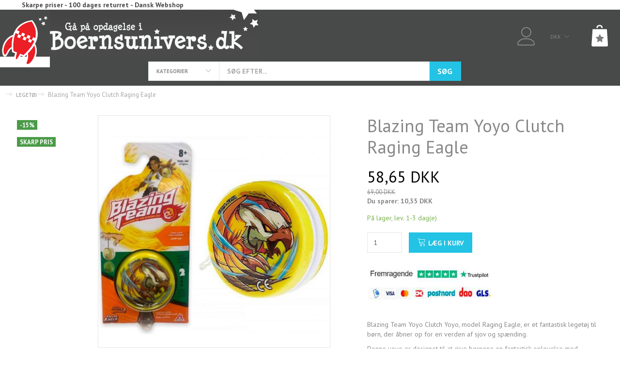

--- FILE ---
content_type: text/html; charset=UTF-8
request_url: https://boernsunivers.dk/legetoej-90/blazing-team-yoyo-clutch-raging-eagle-p10367
body_size: 33984
content:
<!doctype html>
<html class="no-js  "
	lang="da"
>
<head>
			<title>Blazing Team Yoyo Clutch Raging Eagle</title>
		<meta charset="utf-8">
		<meta http-equiv="X-UA-Compatible" content="IE=edge">
				<meta name="description" content="Blazing Team Yoyo Clutch Yoyo, model Raging Eagle, er et fantastisk legetøj til børn, der åbner op for en verden af sjov og spænding.
Denne yoyo er designet til at give børnene en fantastisk oplevelse med dimensionerne 9 x17 cm.
Lad dine børn udforske færdighederne inden for yoyo-tricks og nyd den spænding, dette legetøj kan bringe til deres leg.
Anbefalet alder: +8 år
CE-mærketIkke egnet til børn under 3 år">
				<meta name="keywords" content="">
		<meta name="viewport" content="width=device-width, initial-scale=1">
											
	<meta property="og:site_name" content="Boernsunivers DK - Legetøjsbutik og Børnetøjsbutik siden 2011">
	<meta property="og:type" content="product">
	<meta property="og:title" content="Blazing Team Yoyo Clutch Raging Eagle">
	<meta property="og:url" content="https://boernsunivers.dk/legetoej-90/blazing-team-yoyo-clutch-raging-eagle-p10367">
	<meta property="og:image" content="https://boernsunivers.dk/media/cache/fb_image_thumb/product-images/10/36/7/Blazing-Team-Yoyo-Clutch-Raging-Eagle1700675620.7337.jpg.jpeg?1700675620">
	<meta property="og:description" content="Blazing Team Yoyo Clutch Yoyo, model Raging Eagle, er et fantastisk legetøj til børn, der åbner op for en verden af sjov og spænding.
Denne yoyo er designet til at give børnene en fantastisk oplevelse med dimensionerne 9 x17 cm.
Lad dine børn udforske færdighederne inden for yoyo-tricks og nyd den spænding, dette legetøj kan bringe til deres leg.
Anbefalet alder: +8 år
CE-mærketIkke egnet til børn under 3 år">
					<link rel="alternate" hreflang="x-default" href="https://boernsunivers.dk/legetoej-90/blazing-team-yoyo-clutch-raging-eagle-p10367">
			<link rel="alternate" hreflang="da-dk" href="https://boernsunivers.dk/legetoej-90/blazing-team-yoyo-clutch-raging-eagle-p10367">
		
	<link rel="apple-touch-icon" href="/apple-touch-icon.png?v=1294130091">
	<link rel="icon" href="/favicon.ico?v=1196328867">

			<noscript>
	<style>
		.mm-inner .dropup,
		.mm-inner .dropdown {
			position: relative !important;
		}

		.dropdown:hover > .dropdown-menu {
			display: block !important;
			visibility: visible !important;
			opacity: 1;
		}

		.image.loading {
			opacity: 1;
		}

		.search-popup:hover .search {
			display: block;
		}
	</style>
</noscript>

<link rel="stylesheet" href="/build/frontend-theme/480.04a0f6ae.css"><link rel="stylesheet" href="/build/frontend-theme/theme.bcfc1b48.css">
	
			<script id="obbIePolyfills">

	/**
	 * Object.assign() for IE11
	 * https://developer.mozilla.org/en-US/docs/Web/JavaScript/Reference/Global_Objects/Object/assign#Polyfill
	 */
	if (typeof Object.assign !== 'function') {

		Object.defineProperty(Object, 'assign', {

			value: function assign(target, varArgs) {

				// TypeError if undefined or null
				if (target == null) {
					throw new TypeError('Cannot convert undefined or null to object');
				}

				var to = Object(target);

				for (var index = 1; index < arguments.length; index++) {

					var nextSource = arguments[index];

					if (nextSource != null) {

						for (var nextKey in nextSource) {

							// Avoid bugs when hasOwnProperty is shadowed
							if (Object.prototype.hasOwnProperty.call(nextSource, nextKey)) {
								to[nextKey] = nextSource[nextKey];
							}
						}
					}
				}

				return to;
			},

			writable: true,
			configurable: true
		});
	}

</script>
<script id="obbJqueryShim">

		!function(){var n=[],t=function(t){n.push(t)},o={ready:function(n){t(n)}};window.jQuery=window.$=function(n){return"function"==typeof n&&t(n),o},document.addEventListener("obbReady",function(){for(var t=n.shift();t;)t(),t=n.shift()})}();

	
</script>

<script id="obbInit">

	document.documentElement.className += (self === top) ? ' not-in-iframe' : ' in-iframe';

	window.obb = {

		DEVMODE: false,

		components: {},

		constants: {
			IS_IN_IFRAME: (self !== top),
		},

		data: {
			possibleDiscountUrl: '/discount/check-product',
			possibleWishlistUrl: '/wishlist/check',
			buildSliderUrl: '/slider',
		},

		fn: {},

		jsServerLoggerEnabled: false,
	};

</script>
<script id="obbConstants">

	/** @lends obbConstants */
	obb.constants = {
		HOST: 'https://boernsunivers.dk',

		// Environment
		IS_PROD_MODE: true,
		IS_DEV_MODE: false,
		IS_TEST_MODE: false,
		IS_TEST_RUNNING: document.documentElement.hasAttribute('webdriver'),

		// Browser detection
		// https://stackoverflow.com/a/23522755/1949503
		IS_BROWSER_SAFARI: /^((?!chrome|android).)*safari/i.test(navigator.userAgent),

		// Current currency
		CURRENCY: 'DKK',
		// Current currency
		CURRENCY_OPT: {
			'left': '',
			'right': ' DKK',
			'thousand': '.',
			'decimal': ',',
		},

		LOCALES: [{"code":"da","locale":"da_dk"}],

		// Common data attributes
		LAZY_LOAD_BOOL_ATTR: 'data-lazy-load',

		// Current language's localization id
		LOCALE_ID: 'da',

		// Shopping cart
		SHOPPINGCART_POPUP_STATUS: false,
		BROWSER_LANGUAGE_DETECTION_ENABLE: false,
		CART_COOKIE_GUEST_ID: '_gpp_gcid',
		CART_COOKIE_POPUP_FLAG: '_gpp_sc_popup',
		CART_IMAGE_WIDTH: '40',
		CART_IMAGE_HEIGHT: '40',

		COOKIE_FE_LIST_VIEW: '_gpp_shop_clw',
		COOKIE_FE_USER: '_gpp_y',
		COOKIE_FE_PURCHASE_SESSION: '_gpp_purchase_session',
		COOKIE_FE_TRACKING: '_gpp_tupv',
		COOKIE_FE_AGE: '_gpp_age',
		COOKIE_FE_LANGUAGE: '_gpp_shop_language',

		// Category page
		PRODUCT_LISTING_LAYOUT: 'grid',

		// Category filters
		FILTER_ANIMATION_DURATION: 400,
		FILTER_UPDATE_NUMBER_OF_PRODUCTS_DELAY: 400,
		FILTER_APPLY_DELAY: 2000,
		FILTER_PARAMS_WITH_MULTIPLE_VALUES_REGEXP: '^(av-\\d+|br|cat|stock|g-\\d+)$',

		// Viewport breakpoint widths
		viewport: {
			XP_MAX: 479,
			XS_MIN: 480,
			XS_MAX: 799,
			SM_MIN: 800,
			SM_MAX: 991,
			MD_MIN: 992,
			MD_MAX: 1199,
			LG_MIN: 1200,

			WIDTH_PARAM_IN_REQUEST: 'viewport_width',
			XP: 'xp',
			XS: 'xs',
			SM: 'sm',
			MD: 'md',
			LG: 'lg',
		},

		IS_SEARCH_AUTOCOMPLETE_ENABLED: true
	};

</script>

<script id="obbCookies">
	(function() {

		var obb = window.obb;

		obb.fn.setCookie = function setCookie(cname, cvalue, exdays) {
			var d = new Date();
			d.setTime(d.getTime() + (exdays * 24 * 60 * 60 * 1000));
			var expires = "expires=" + d.toUTCString();
			document.cookie = cname + "=" + cvalue + "; " + expires;
		};

		obb.fn.getCookie = function getCookie(cname) {
			var name = cname + "=";
			var ca = document.cookie.split(';');
			for (var i = 0; i < ca.length; i++) {
				var c = ca[i];
				while (c.charAt(0) == ' ') {
					c = c.substring(1);
				}
				if (c.indexOf(name) == 0) {
					return c.substring(name.length, c.length);
				}
			}
			return false;
		};

		
	})();
</script>

<script id="obbTranslations">

	/** @lends obbTranslations */
	obb.translations = {

		categories: "Kategorier",
		brands: "M\u00e6rker",
		products: "Produkter",
		pages: "Information",

		confirm: "Bekr\u00e6ft",
		confirmDelete: "Er du sikker p\u00e5 at du vil slette dette?",
		confirmDeleteWishlist: "Er du sikker p\u00e5 at du vil slette denne \u00f8nskeliste, med alt indhold?",

		add: "Tilf\u00f8j",
		moreWithEllipsis: "L\u00e6s mere...",

		foundProduct: "Fundet %s produkter",
		foundProducts: "%s produkter fundet",
		notAvailable: "Ikke tilg\u00e6ngelig",
		notFound: "Ikke fundet",
		pleaseChooseVariant: "V\u00e6lg venligst en variant",
		pleaseChooseAttribute: "V\u00e6lg venligst %s",
		pleaseChooseAttributes: "V\u00e6lg venligst %s og %s",

		viewAll: "Vis alle",
		viewAllFrom: "Se alle fra",
		quantityStep: "Denne vare s\u00e6lges kun i antal\/kolli af %s",
		quantityMinimum: "Minimum k\u00f8b af denne vare er %s",
		quantityMaximum: "Maks %s stk. kan k\u00f8bes af denne vare",

		notifications: {

			fillRequiredFields: "Ikke alle obligatoriske felter er udfyldt",
		},
		notAllProductAvaliableInSet: "Desv\u00e6rre er alle produkter i dette s\u00e6t ikke tilg\u00e6ngelige. V\u00e6lg en venligst en anden variant, eller fjern produkter som ikke er tilg\u00e6ngelige.",
		wasCopiedToClipboard: "Text was copied to clipboard",
	};

</script>

<script id="obbImpressTheme">

	obb.constants.viewport.MD_MAX = 1499;
	obb.constants.viewport.LG_MIN = 1500;

</script>

	
	<link rel="icon" href="/favicon.ico"><script id="CookieConsent" src="https://policy.app.cookieinformation.com/uc.js"
    data-culture="DA" data-gcm-version="2.0" type="text/javascript"></script>
	
<script async src="https://www.googletagmanager.com/gtag/js?id=G-EJGGWMX140"></script>
<script id="OBBGoogleAnalytics4">
	window.dataLayer = window.dataLayer || [];

	function gtag() {
		dataLayer.push(arguments);
	}

	gtag('js', new Date());

	gtag('config', 'G-EJGGWMX140', {
		'anonymize_ip': false
		 });


	gtag('event', 'view_item', {
		currency: "DKK",
		value: 58.65,
		items: [
			{
				"item_id": "10367",
				"item_name": "Blazing\u0020Team\u0020Yoyo\u0020Clutch\u0020Raging\u0020Eagle",
				"item_brand": "",
				"item_category": "LEGET\u00D8J",
				"quantity": 1,
				"price": 58.65,
				"url": "https://boernsunivers.dk/legetoej-90/blazing-team-yoyo-clutch-raging-eagle-p10367",
				"image_url": "https://boernsunivers.dk/media/cache/product_info_main_thumb/product-images/10/36/7/Blazing-Team-Yoyo-Clutch-Raging-Eagle1700675620.7337.jpg.jpeg"
			}
		]
	});



</script>
<meta name="google-site-verification" content="jabZP_I54Ipzlzq0HAEfiBha4sFMbiiXeh6IyC4Kvdo" /><!-- Facebook Pixel Code -->
<script>
	!function(f,b,e,v,n,t,s)
	{if(f.fbq)return;n=f.fbq=function(){n.callMethod?
		n.callMethod.apply(n,arguments):n.queue.push(arguments)};
		if(!f._fbq)f._fbq=n;n.push=n;n.loaded=!0;n.version='2.0';
		n.queue=[];t=b.createElement(e);t.async=!0;
		t.src=v;s=b.getElementsByTagName(e)[0];
		s.parentNode.insertBefore(t,s)}(window, document,'script',
		'https://connect.facebook.net/en_US/fbevents.js');
	fbq('init', '1142968519370294');
			fbq('track', 'ViewContent', {
			currency: "DKK",
			value: 46.92,
			content_ids: 10367,
			content_name: 'Blazing Team Yoyo Clutch Raging Eagle',
			content_type: 'product',
			product_catalog_id: '1606802916140091',
			content_category: 'LEGETØJ'
		});
		$(function () {
		fbq('track', 'PageView');
		$(document).on('obbAjaxLoadFirstTarget.cart', function (event, params) {
			if (!params.success || !params.eventTrackingData) {
				return;
			}
			const products = params.eventTrackingData.products ? params.eventTrackingData.products : [];
			let addProductData = [];
			let productDataValue = 0;
			let productType = 'product';
			let productIds = [];
			products.forEach(function (product) {
				const quantity = fetchQuantityFromParameters(params.additionalParameters);
				if(product.articleId) {
					productType = 'product_group';
				}
				productDataValue += product.value;
				addProductData.push({
					id: product.productId,
					quantity: quantity ? quantity : 1
				});
				productIds.push(product.productId);
			});
			if (params.eventName === 'cart.add') {
				fbq('track', 'AddToCart', {
					value: productDataValue,
					currency: 'DKK',
					contents: addProductData,
					content_ids: productIds,
					content_type: productType,
					product_catalog_id: '1606802916140091',
				});
			}
		});
	});
	function fetchQuantityFromParameters(queryString) {
		const splitedParams = queryString.split("&");
		for (let i = 0; i < splitedParams.length; i++) {
			if (~splitedParams[i].indexOf('quantity')) {
				return splitedParams[i].match(/=(\d+)/)[1];
			}
		}
		return null;
	}
</script>
<noscript><img height="1" width="1" style="display:none"
               src="https://www.facebook.com/tr?id=1142968519370294&ev=PageView&noscript=1"
	/></noscript>
<!-- End Facebook Pixel Code --><!-- Google Tag Manager -->
<noscript>
<iframe
	src='//www.googletagmanager.com/ns.html?id=GTM-NHJWM2F2'
	height='0' width='0' style='display:none;visibility:hidden'>
</iframe>
</noscript>
<script>(function(w,d,s,l,i){w[l]=w[l]||[];w[l].push({'gtm.start':
		new Date().getTime(),event:'gtm.js'});var f=d.getElementsByTagName(s)[0],
		j=d.createElement(s),dl=l!='dataLayer'?'&l='+l:'';j.async=true;j.src=
				'//www.googletagmanager.com/gtm.js?id='+i+dl;f.parentNode.insertBefore(j,f);
	})(window,document,'script','dataLayer','GTM-NHJWM2F2');</script>
<!-- End Google Tag Manager -->

<!-- Google Tag Manager (noscript) -->
<noscript><iframe src="https://www.googletagmanager.com/ns.html?id=GTM-NHJWM2F2"
height="0" width="0" style="display:none;visibility:hidden"></iframe></noscript>
<!-- End Google Tag Manager (noscript) --><!-- Google tag (gtag.js) -->
<script async src="https://www.googletagmanager.com/gtag/js?id=AW-758202373"></script>
<script>
  window.dataLayer = window.dataLayer || [];
  function gtag(){dataLayer.push(arguments);}
  gtag('js', new Date());

  gtag('config', 'AW-758202373');
</script>
</head>

<body class="	page-product pid10367 	
 ">
	

	<div id="page-wrapper" class="page-wrapper">

		<section id="page-inner" class="page-inner">

			<header id="header" class="site-header">
									

<div class="mobile-topbar hidden-sm hidden-md hidden-lg topbar">
    
    



<p><strong>Skarpe priser - 100 dages returret - Dansk Webshop</strong></p>
    </div>



<div
	class="navbar-default navbar-mobile visible-xp-block visible-xs-block "
	hook="mobileNavbar"
>
	<div class="container d-flex align-items-center">
		
<div
	class="logo navbar logo-kind-image"
	
	id="logo"
>
	<a
			aria-label="Boernsunivers.dk"
			href="/"
			data-store-name="Boernsunivers.dk"
		><img
					class="logo-image"
					src="https://boernsunivers.dk/media/cache/logo_thumb_origin/images/logo.gif?1547237844"
					alt="Boernsunivers.dk"
				></a></div>
	</div>

	<div class="container">

		<div class="clearfix">

			
<div
	class="sidebar-toggle-wrap visible-xp-block visible-xs-block pull-left"
>
	<button
		class="btn btn-default sidebar-toggle sidebar-toggle-general"
		data-hook="toggleMobileMenu"
	>
		<i class="icon-bars">
			<span class="sr-only">Skifte navigation</span>
			<span class="icon-bar"></span>
			<span class="icon-bar"></span>
			<span class="icon-bar"></span>
		</i>
		<span>Menu</span>
	</button>
</div>

			<ul class="nav navbar-nav nav-pills navbar-mobile-tabs pull-right">

				<li>
					<a
						class="toggle-tab-home"
						hook="mobileNavbar-toggleHome"
						href="/"
					>
						<i class="glyphicon glyphicon-home"></i>
					</a>
				</li>

				<li role="presentation">
					<a
						class="toggle-tab-search"
						hook="mobileNavbar-toggleSearch"
						href="#navbarMobileSearch"
						data-toggle="pill"
						role="tabs"
					>
						<i class="glyphicon glyphicon-search"></i>
					</a>
				</li>
				<li>
											<a
							class="login"
							hook="mobileNavbar-loginButton"
							href="/user/"
							data-toggle="modal"
							data-target="#login-modal"
						>
							<i class="glyphicon glyphicon-user"></i>
						</a>
									</li>

									<li>
						<a
							class="toggle-tab-minicart "
							hook="mobileNavbar-toggleMinicart"
							href="#navbarMobileMinicart"
							data-toggle="pill"
						>
							<i class="glyphicon glyphicon-shopping-cart"></i>
							<span class="count badge"></span>
						</a>
					</li>
				
			</ul>
		</div>

		<div class="tab-content">

			<div
				class="tab-pane fade page-content tab-home"
				id="navbarMobileHome"
				hook="mobileNavbar-home"
			></div>

			<div
				class="tab-pane fade page-content tab-search"
				id="navbarMobileSearch"
				hook="mobileNavbar-search"
				role="tabpanel"
			>
				
<form method="GET"
	  action="/search/"
	  class="dropdown search "
	  data-target="modal"
	  
>
			
	<input
		id="search-input-desktop"
		type="search"
		class="form-control search-autocomplete"
		name="q"
		maxlength="255"
		placeholder="Søg"
		value=""
		data-request-url="/search/suggestion/"
		aria-haspopup="true"
		aria-expanded="false"
			>
		<button class="btn" type="submit" aria-label="Søg">
			<i class="glyphicon glyphicon-search"></i>
		</button>
		<div class="dropdown-menu w-100 search-output-container">
			<div class="suggestions d-none">
				<b>Forslag: </b>
				<div class="suggestion-terms"></div>
			</div>
			<div class="main">
				<div class="search-content empty" data-section="products" id="search-results-products">
					<ul class="mt-2 custom search-list"></ul>
					<p class="search-suggestion-empty">Ingen resultater fundet</p>
					<button name="view" type="submit" class="btn btn-link">
						Vis alle resultater <span>(0)</span>
					</button>
				</div>
			</div>
		</div>
				<style>
			form.search .dropdown-menu li .image {
				max-width: 100px;
			}
		</style>

	</form>
			</div>
			
			<div
				class="tab-pane fade page-content tab-userbar"
				id="navbarMobileUserbar"
				hook="mobileNavbar-userMenu"
			>
				<ul class="nav navbar-nav">
					

					<li>
			<a class="login login-link"
   href="/user/"
   title="Login"
   data-toggle="modal"
   data-target="#login-modal"
	>
	<i class="glyphicon glyphicon-user"></i>
	<span class="title">
		Log ind
	</span>
</a>
		</li>
	
				</ul>
			</div>
			
							<div
					class="tab-pane fade page-content tab-minicart"
					id="navbarMobileMinicart"
					hook="mobileNavbar-minicart"
				>
					

	<div class="cart cart-wide panel panel-default  "
		
	>
		<div class="panel-heading">
			Indkøbskurv
		</div>

		<div class="panel-body"
			 data-reload-name="cart"
			 data-reload-url="/cart/show/cartbody_minified/wide"
		>
			

	<div class="inner empty">
		<span class="empty-cart-message">
			Din indkøbskurv er tom!
		</span>
	</div>




			
	<div class="cards ">
					<img src="https://boernsunivers.dk/media/cache/small_cards/images/certificates/dankort.gif" alt="paymentlogo">
					<img src="https://boernsunivers.dk/media/cache/small_cards/images/certificates/mastercard.gif" alt="paymentlogo">
					<img src="https://boernsunivers.dk/media/cache/small_cards/images/certificates/verified_visa1.gif" alt="paymentlogo">
					<img src="https://boernsunivers.dk/media/cache/small_cards/images/certificates/visa_electron.gif" alt="paymentlogo">
					<img src="https://boernsunivers.dk/media/cache/small_cards/images/certificates/visa.gif" alt="paymentlogo">
			</div>
		</div>

		<div class="panel-footer">

			<form action="/checkout">
				<button type="submit" class="btn btn-primary btn-block">
					Til kassen
				</button>
			</form>

			<form action="/cart/">
				<button type="submit" class="btn btn-default btn-block">
					Se indkøbskurv
				</button>
			</form>
		</div>

	</div>
				</div>
					</div>

	</div>
</div>														<nav class="navbar hidden-sm hidden-xp hidden-xs navbar-inverse text-center" style=""> 		<div class="container">  			<div class="collapse navbar-collapse" style=""><div class="row text-center">  	  	<div class="col-md-24"><div class="custom-text navbar-nav text-center" style="">



<p><strong>Skarpe priser - 100 dages returret - Dansk Webshop</strong></p>
</div></div> 	  </div> 				 				 				 				 				 			</div>  		</div> 	</nav><div class="container"><div class="row hidden-xp hidden-xs top-row" style="">  	  	<div class="col-md-10">
<div
	class="logo navbar-nav logo-kind-image"
	
	id="logo"
>
	<a
			aria-label="Boernsunivers.dk"
			href="/"
			data-store-name="Boernsunivers.dk"
		><img
					class="logo-image"
					src="https://boernsunivers.dk/media/cache/logo_thumb_origin/images/logo.gif?1547237844"
					alt="Boernsunivers.dk"
				></a></div>
 </div> 	<div class="col-md-8"><div class="container categories-dropdown-and-search d-sm-flex hidden-xp hidden-xs no-side-padding" style=""> 		



					<ul class="categories-dropdown nav flex-shrink-0 navbar-nav second-lvl-max">
			<li class="dropdown">
				<a
					href="#"
					class="dropdown-toggle"
					data-toggle="dropdown"
									>
					<span class="title">Kategorier</span>
					<span class="caret"></span>
				</a>
				<ul class="dropdown-menu">
										<li class="list-item-categories scroller">
						<ul class="list-categories">
																			
		
			
	<li class="cid203 level1"
			>
		<a class=""
		   href="/januar-udsalg-outlet-203/"
					>
			
			<span class="col-title">
				<span class="title">JANUAR UDSALG - OUTLET</span>

				
				</span>
		</a>

						
			</li>

																			
		
			
	<li class="cid175 level1"
			>
		<a class=""
		   href="/kalendergaver-smaa-gaver-175/"
					>
			
			<span class="col-title">
				<span class="title">KALENDERGAVER - SMÅ GAVER</span>

				
				</span>
		</a>

						
			</li>

																			
		
								
	<li class="cid181 level1 has-children"
			>
		<a class=""
		   href="/boernetoej-181/"
					>
			
			<span class="col-title">
				<span class="title">BØRNETØJ</span>

				
				</span>
		</a>

											
								<ul class="">
				
																			
		
			
	<li class="cid201 level2"
			>
		<a class=""
		   href="/billige-t-shirts-201/"
					>
			
			<span class="col-title">
				<span class="title">BILLIGE T-SHIRTS</span>

				
				</span>
		</a>

						
			</li>

															
		
								
	<li class="cid88 level2 has-children"
			>
		<a class=""
		   href="/pigetoej-88/"
					>
			
			<span class="col-title">
				<span class="title">PIGETØJ</span>

				
				</span>
		</a>

											
								<ul class="">
				
																			
		
			
	<li class="cid108 level3"
			>
		<a class=""
		   href="/pige-bluser-108/"
					>
			
			<span class="col-title">
				<span class="title">Pige Bluser</span>

				
				</span>
		</a>

						
			</li>

															
		
			
	<li class="cid106 level3"
			>
		<a class=""
		   href="/pige-bukser-106/"
					>
			
			<span class="col-title">
				<span class="title">Pige Bukser</span>

				
				</span>
		</a>

						
			</li>

															
		
			
	<li class="cid109 level3"
			>
		<a class=""
		   href="/pige-overtoej-109/"
					>
			
			<span class="col-title">
				<span class="title">Pige Overtøj</span>

				
				</span>
		</a>

						
			</li>

															
		
			
	<li class="cid163 level3"
			>
		<a class=""
		   href="/pige-undertoej-163/"
					>
			
			<span class="col-title">
				<span class="title">Pige Undertøj</span>

				
				</span>
		</a>

						
			</li>

															
		
			
	<li class="cid164 level3"
			>
		<a class=""
		   href="/pige-sokker-164/"
					>
			
			<span class="col-title">
				<span class="title">Pige Sokker</span>

				
				</span>
		</a>

						
			</li>

															
		
			
	<li class="cid114 level3"
			>
		<a class=""
		   href="/pige-tilbehoer-114/"
					>
			
			<span class="col-title">
				<span class="title">Pige Tilbehør</span>

				
				</span>
		</a>

						
			</li>

												</ul>
			</li>

															
		
								
	<li class="cid89 level2 has-children"
			>
		<a class=""
		   href="/babytoej-89/"
					>
			
			<span class="col-title">
				<span class="title">BABYTØJ</span>

				
				</span>
		</a>

											
								<ul class="">
				
																			
		
			
	<li class="cid125 level3"
			>
		<a class=""
		   href="/baby-overdele-125/"
					>
			
			<span class="col-title">
				<span class="title">Baby Overdele</span>

				
				</span>
		</a>

						
			</li>

															
		
			
	<li class="cid126 level3"
			>
		<a class=""
		   href="/baby-underdele-126/"
					>
			
			<span class="col-title">
				<span class="title">Baby Underdele</span>

				
				</span>
		</a>

						
			</li>

															
		
			
	<li class="cid131 level3"
			>
		<a class=""
		   href="/baby-overtoej-131/"
					>
			
			<span class="col-title">
				<span class="title">Baby Overtøj</span>

				
				</span>
		</a>

						
			</li>

															
		
			
	<li class="cid132 level3"
			>
		<a class=""
		   href="/baby-tilbehoer-132/"
					>
			
			<span class="col-title">
				<span class="title">Baby Tilbehør</span>

				
				</span>
		</a>

						
			</li>

												</ul>
			</li>

															
		
								
	<li class="cid87 level2 has-children"
			>
		<a class=""
		   href="/drengetoej-87/"
					>
			
			<span class="col-title">
				<span class="title">DRENGETØJ</span>

				
				</span>
		</a>

											
								<ul class="">
				
																			
		
			
	<li class="cid116 level3"
			>
		<a class=""
		   href="/overdele-116/"
					>
			
			<span class="col-title">
				<span class="title">Overdele</span>

				
				</span>
		</a>

						
			</li>

															
		
			
	<li class="cid117 level3"
			>
		<a class=""
		   href="/underdele-117/"
					>
			
			<span class="col-title">
				<span class="title">Underdele</span>

				
				</span>
		</a>

						
			</li>

															
		
			
	<li class="cid122 level3"
			>
		<a class=""
		   href="/overtoej-122/"
					>
			
			<span class="col-title">
				<span class="title">Overtøj</span>

				
				</span>
		</a>

						
			</li>

															
		
			
	<li class="cid165 level3"
			>
		<a class=""
		   href="/undertoej-165/"
					>
			
			<span class="col-title">
				<span class="title">Undertøj</span>

				
				</span>
		</a>

						
			</li>

															
		
			
	<li class="cid166 level3"
			>
		<a class=""
		   href="/sokker-166/"
					>
			
			<span class="col-title">
				<span class="title">Sokker</span>

				
				</span>
		</a>

						
			</li>

															
		
			
	<li class="cid123 level3"
			>
		<a class=""
		   href="/tilbehoer-123/"
					>
			
			<span class="col-title">
				<span class="title">Tilbehør</span>

				
				</span>
		</a>

						
			</li>

												</ul>
			</li>

												</ul>
			</li>

																			
		
								
	<li class="cid90 level1 active has-children"
			>
		<a class=""
		   href="/legetoej-90/"
					>
			
			<span class="col-title">
				<span class="title">LEGETØJ</span>

				
				</span>
		</a>

											
								<ul class="">
				
																			
		
			
	<li class="cid145 level2"
			>
		<a class=""
		   href="/babylegetoej-145/"
					>
			
			<span class="col-title">
				<span class="title">Babylegetøj</span>

				
				</span>
		</a>

						
			</li>

															
		
			
	<li class="cid146 level2"
			>
		<a class=""
		   href="/bamser-146/"
					>
			
			<span class="col-title">
				<span class="title">Bamser</span>

				
				</span>
		</a>

						
			</li>

															
		
			
	<li class="cid147 level2"
			>
		<a class=""
		   href="/figurer-dukker-147/"
					>
			
			<span class="col-title">
				<span class="title">Figurer &amp; Dukker</span>

				
				</span>
		</a>

						
			</li>

															
		
			
	<li class="cid148 level2"
			>
		<a class=""
		   href="/kreativitet-148/"
					>
			
			<span class="col-title">
				<span class="title">Kreativitet</span>

				
				</span>
		</a>

						
			</li>

															
		
			
	<li class="cid149 level2"
			>
		<a class=""
		   href="/spil-149/"
					>
			
			<span class="col-title">
				<span class="title">Spil</span>

				
				</span>
		</a>

						
			</li>

															
		
			
	<li class="cid150 level2"
			>
		<a class=""
		   href="/biler-og-koeretoejer-150/"
					>
			
			<span class="col-title">
				<span class="title">Biler og Køretøjer</span>

				
				</span>
		</a>

						
			</li>

															
		
			
	<li class="cid151 level2"
			>
		<a class=""
		   href="/udendoers-legetoej-151/"
					>
			
			<span class="col-title">
				<span class="title">Udendørs legetøj</span>

				
				</span>
		</a>

						
			</li>

															
		
			
	<li class="cid180 level2"
			>
		<a class=""
		   href="/fodbolde-til-boern-180/"
					>
			
			<span class="col-title">
				<span class="title">Fodbolde Til Børn</span>

				
				</span>
		</a>

						
			</li>

															
		
			
	<li class="cid169 level2"
			>
		<a class=""
		   href="/traelegetoej-169/"
					>
			
			<span class="col-title">
				<span class="title">Trælegetøj</span>

				
				</span>
		</a>

						
			</li>

															
		
			
	<li class="cid191 level2"
			>
		<a class=""
		   href="/kuglebane-191/"
					>
			
			<span class="col-title">
				<span class="title">Kuglebane</span>

				
				</span>
		</a>

						
			</li>

															
		
			
	<li class="cid91 level2"
			>
		<a class=""
		   href="/udklaedning-boern-91/"
					>
			
			<span class="col-title">
				<span class="title">Udklædning Børn</span>

				
				</span>
		</a>

						
			</li>

															
		
			
	<li class="cid176 level2"
			>
		<a class=""
		   href="/adventsgaver-176/"
					>
			
			<span class="col-title">
				<span class="title">Adventsgaver</span>

				
				</span>
		</a>

						
			</li>

												</ul>
			</li>

																			
		
			
	<li class="cid179 level1"
			>
		<a class=""
		   href="/sengetoej-179/"
					>
			
			<span class="col-title">
				<span class="title">SENGETØJ</span>

				
				</span>
		</a>

						
			</li>

																			
		
			
	<li class="cid214 level1"
			>
		<a class=""
		   href="/puder-og-taepper-214/"
					>
			
			<span class="col-title">
				<span class="title">PUDER OG TÆPPER</span>

				
				</span>
		</a>

						
			</li>

																			
		
								
	<li class="cid98 level1 has-children"
			>
		<a class=""
		   href="/skoleartikler-98/"
					>
			
			<span class="col-title">
				<span class="title">SKOLEARTIKLER</span>

				
				</span>
		</a>

											
								<ul class="">
				
																			
		
			
	<li class="cid156 level2"
			>
		<a class=""
		   href="/skoletasker-156/"
					>
			
			<span class="col-title">
				<span class="title">Skoletasker</span>

				
				</span>
		</a>

						
			</li>

															
		
			
	<li class="cid157 level2"
			>
		<a class=""
		   href="/penalhuse-157/"
					>
			
			<span class="col-title">
				<span class="title">Penalhuse</span>

				
				</span>
		</a>

						
			</li>

															
		
			
	<li class="cid158 level2"
			>
		<a class=""
		   href="/skoleredskaber-158/"
					>
			
			<span class="col-title">
				<span class="title">Skoleredskaber</span>

				
				</span>
		</a>

						
			</li>

															
		
			
	<li class="cid159 level2"
			>
		<a class=""
		   href="/madkasser-og-drikkedunke-159/"
					>
			
			<span class="col-title">
				<span class="title">Madkasser og  Drikkedunke</span>

				
				</span>
		</a>

						
			</li>

												</ul>
			</li>

																			
		
			
	<li class="cid199 level1"
			>
		<a class=""
		   href="/badehaandklaeder-199/"
					>
			
			<span class="col-title">
				<span class="title">BADEHÅNDKLÆDER</span>

				
				</span>
		</a>

						
			</li>

																			
		
								
	<li class="cid92 level1 has-children"
			>
		<a class=""
		   href="/boernetasker-92/"
					>
			
			<span class="col-title">
				<span class="title">BØRNETASKER</span>

				
				</span>
		</a>

											
								<ul class="">
				
																			
		
			
	<li class="cid152 level2"
			>
		<a class=""
		   href="/skoletasker-boern-152/"
					>
			
			<span class="col-title">
				<span class="title">Skoletasker Børn</span>

				
				</span>
		</a>

						
			</li>

															
		
			
	<li class="cid153 level2"
			>
		<a class=""
		   href="/skuldertasker-153/"
					>
			
			<span class="col-title">
				<span class="title">Skuldertasker</span>

				
				</span>
		</a>

						
			</li>

															
		
			
	<li class="cid154 level2"
			>
		<a class=""
		   href="/rygsaekke-154/"
					>
			
			<span class="col-title">
				<span class="title">Rygsække</span>

				
				</span>
		</a>

						
			</li>

															
		
			
	<li class="cid155 level2"
			>
		<a class=""
		   href="/computertasker-155/"
					>
			
			<span class="col-title">
				<span class="title">Computertasker</span>

				
				</span>
		</a>

						
			</li>

															
		
			
	<li class="cid168 level2"
			>
		<a class=""
		   href="/sportstasker-168/"
					>
			
			<span class="col-title">
				<span class="title">Sportstasker</span>

				
				</span>
		</a>

						
			</li>

												</ul>
			</li>

																			
		
			
	<li class="cid207 level1"
			>
		<a class=""
		   href="/fodbold-gaver-207/"
					>
			
			<span class="col-title">
				<span class="title">FODBOLD-GAVER</span>

				
				</span>
		</a>

						
			</li>

																			
		
			
	<li class="cid190 level1"
			>
		<a class=""
		   href="/nattoej-190/"
					>
			
			<span class="col-title">
				<span class="title">NATTØJ</span>

				
				</span>
		</a>

						
			</li>

																			
		
								
	<li class="cid182 level1 has-children"
			>
		<a class=""
		   href="/stroemper-182/"
					>
			
			<span class="col-title">
				<span class="title">STRØMPER</span>

				
				</span>
		</a>

											
								<ul class="">
				
																			
		
			
	<li class="cid183 level2"
			>
		<a class=""
		   href="/ensfarvede-sokker-183/"
					>
			
			<span class="col-title">
				<span class="title">Ensfarvede Sokker</span>

				
				</span>
		</a>

						
			</li>

															
		
			
	<li class="cid184 level2"
			>
		<a class=""
		   href="/stribede-moenstrede-184/"
					>
			
			<span class="col-title">
				<span class="title">Stribede/Mønstrede</span>

				
				</span>
		</a>

						
			</li>

															
		
			
	<li class="cid186 level2"
			>
		<a class=""
		   href="/hyggesokker-186/"
					>
			
			<span class="col-title">
				<span class="title">Hyggesokker</span>

				
				</span>
		</a>

						
			</li>

															
		
			
	<li class="cid187 level2"
			>
		<a class=""
		   href="/bambusstroemper-187/"
					>
			
			<span class="col-title">
				<span class="title">Bambusstrømper</span>

				
				</span>
		</a>

						
			</li>

															
		
			
	<li class="cid188 level2"
			>
		<a class=""
		   href="/disney-stroemper-188/"
					>
			
			<span class="col-title">
				<span class="title">Disney Strømper</span>

				
				</span>
		</a>

						
			</li>

															
		
			
	<li class="cid213 level2"
			>
		<a class=""
		   href="/julestroemper-213/"
					>
			
			<span class="col-title">
				<span class="title">JULESTRØMPER</span>

				
				</span>
		</a>

						
			</li>

															
		
			
	<li class="cid189 level2"
			>
		<a class=""
		   href="/skridsikre-stroemper-189/"
					>
			
			<span class="col-title">
				<span class="title">Skridsikre Strømper</span>

				
				</span>
		</a>

						
			</li>

												</ul>
			</li>

																			
		
			
	<li class="cid212 level1"
			>
		<a class=""
		   href="/kasketter-212/"
					>
			
			<span class="col-title">
				<span class="title">KASKETTER</span>

				
				</span>
		</a>

						
			</li>

																			
		
								
	<li class="cid177 level1 has-children"
			>
		<a class=""
		   href="/accessories-177/"
					>
			
			<span class="col-title">
				<span class="title">ACCESSORIES</span>

				
				</span>
		</a>

											
								<ul class="">
				
																			
		
			
	<li class="cid202 level2"
			>
		<a class=""
		   href="/vinter-kampagne-202/"
					>
			
			<span class="col-title">
				<span class="title">Vinter-Kampagne</span>

				
				</span>
		</a>

						
			</li>

												</ul>
			</li>

																			
		
			
	<li class="cid217 level1"
			>
		<a class=""
		   href="/juletilbehoer-217/"
					>
			
			<span class="col-title">
				<span class="title">JULETILBEHØR</span>

				
				</span>
		</a>

						
			</li>

																			
		
								
	<li class="cid171 level1 has-children"
			>
		<a class=""
		   href="/billigt-toej-171/"
					>
			
			<span class="col-title">
				<span class="title">BILLIGT TØJ</span>

				
				</span>
		</a>

											
								<ul class="">
				
																			
		
			
	<li class="cid172 level2"
			>
		<a class=""
		   href="/billigt-pigetoej-172/"
					>
			
			<span class="col-title">
				<span class="title">Billigt Pigetøj</span>

				
				</span>
		</a>

						
			</li>

															
		
			
	<li class="cid173 level2"
			>
		<a class=""
		   href="/billigt-drengetoej-173/"
					>
			
			<span class="col-title">
				<span class="title">Billigt Drengetøj</span>

				
				</span>
		</a>

						
			</li>

												</ul>
			</li>

																			
		
								
	<li class="cid0 level1 has-children"
			>
		<a class=""
		   href="/brands/"
					>
			
			<span class="col-title">
				<span class="title">Mærker</span>

				
				</span>
		</a>

											
								<ul class="">
				
																			
		
			
	<li class="cid102 level2"
			>
		<a class=""
		   href="/atletico-madrid/"
					>
			
			<span class="col-title">
				<span class="title">Atletico Madrid</span>

				
				</span>
		</a>

						
			</li>

															
		
			
	<li class="cid22 level2"
			>
		<a class=""
		   href="/avengers/"
					>
			
			<span class="col-title">
				<span class="title">Avengers</span>

				
				</span>
		</a>

						
			</li>

															
		
			
	<li class="cid23 level2"
			>
		<a class=""
		   href="/barbie/"
					>
			
			<span class="col-title">
				<span class="title">Barbie</span>

				
				</span>
		</a>

						
			</li>

															
		
			
	<li class="cid16 level2"
			>
		<a class=""
		   href="/batman/"
					>
			
			<span class="col-title">
				<span class="title">Batman</span>

				
				</span>
		</a>

						
			</li>

															
		
			
	<li class="cid107 level2"
			>
		<a class=""
		   href="/bluey/"
					>
			
			<span class="col-title">
				<span class="title">Bluey</span>

				
				</span>
		</a>

						
			</li>

															
		
			
	<li class="cid94 level2"
			>
		<a class=""
		   href="/brandmand-sam/"
					>
			
			<span class="col-title">
				<span class="title">Brandmand Sam</span>

				
				</span>
		</a>

						
			</li>

															
		
			
	<li class="cid47 level2"
			>
		<a class=""
		   href="/chelsea-fc/"
					>
			
			<span class="col-title">
				<span class="title">Chelsea FC</span>

				
				</span>
		</a>

						
			</li>

															
		
			
	<li class="cid80 level2"
			>
		<a class=""
		   href="/crayola/"
					>
			
			<span class="col-title">
				<span class="title">Crayola</span>

				
				</span>
		</a>

						
			</li>

															
		
			
	<li class="cid27 level2"
			>
		<a class=""
		   href="/disney-cars/"
					>
			
			<span class="col-title">
				<span class="title">Disney Cars</span>

				
				</span>
		</a>

						
			</li>

															
		
			
	<li class="cid11 level2"
			>
		<a class=""
		   href="/disney-frost/"
					>
			
			<span class="col-title">
				<span class="title">Disney Frost</span>

				
				</span>
		</a>

						
			</li>

															
		
			
	<li class="cid92 level2"
			>
		<a class=""
		   href="/dragon-ball/"
					>
			
			<span class="col-title">
				<span class="title">Dragon Ball</span>

				
				</span>
		</a>

						
			</li>

															
		
			
	<li class="cid18 level2"
			>
		<a class=""
		   href="/fc-barcelona/"
					>
			
			<span class="col-title">
				<span class="title">FC Barcelona</span>

				
				</span>
		</a>

						
			</li>

															
		
			
	<li class="cid81 level2"
			>
		<a class=""
		   href="/fortnite/"
					>
			
			<span class="col-title">
				<span class="title">Fortnite</span>

				
				</span>
		</a>

						
			</li>

															
		
			
	<li class="cid90 level2"
			>
		<a class=""
		   href="/funko-pop/"
					>
			
			<span class="col-title">
				<span class="title">Funko Pop!</span>

				
				</span>
		</a>

						
			</li>

															
		
			
	<li class="cid106 level2"
			>
		<a class=""
		   href="/gabbys-dollhouse/"
					>
			
			<span class="col-title">
				<span class="title">Gabbys Dollhouse</span>

				
				</span>
		</a>

						
			</li>

															
		
			
	<li class="cid87 level2"
			>
		<a class=""
		   href="/geomag/"
					>
			
			<span class="col-title">
				<span class="title">Geomag</span>

				
				</span>
		</a>

						
			</li>

															
		
			
	<li class="cid83 level2"
			>
		<a class=""
		   href="/gurli-gris/"
					>
			
			<span class="col-title">
				<span class="title">Gurli Gris</span>

				
				</span>
		</a>

						
			</li>

															
		
			
	<li class="cid85 level2"
			>
		<a class=""
		   href="/harry-potter/"
					>
			
			<span class="col-title">
				<span class="title">Harry Potter</span>

				
				</span>
		</a>

						
			</li>

															
		
			
	<li class="cid75 level2"
			>
		<a class=""
		   href="/hello-kitty/"
					>
			
			<span class="col-title">
				<span class="title">Hello Kitty</span>

				
				</span>
		</a>

						
			</li>

															
		
			
	<li class="cid93 level2"
			>
		<a class=""
		   href="/hot-wheels/"
					>
			
			<span class="col-title">
				<span class="title">Hot Wheels</span>

				
				</span>
		</a>

						
			</li>

															
		
			
	<li class="cid105 level2"
			>
		<a class=""
		   href="/italian-brainrot/"
					>
			
			<span class="col-title">
				<span class="title">Italian Brainrot</span>

				
				</span>
		</a>

						
			</li>

															
		
			
	<li class="cid101 level2"
			>
		<a class=""
		   href="/jurassic-world/"
					>
			
			<span class="col-title">
				<span class="title">Jurassic World</span>

				
				</span>
		</a>

						
			</li>

															
		
			
	<li class="cid4 level2"
			>
		<a class=""
		   href="/lady-bug/"
					>
			
			<span class="col-title">
				<span class="title">Lady Bug</span>

				
				</span>
		</a>

						
			</li>

															
		
			
	<li class="cid98 level2"
			>
		<a class=""
		   href="/lego-ninjago/"
					>
			
			<span class="col-title">
				<span class="title">LEGO Ninjago</span>

				
				</span>
		</a>

						
			</li>

															
		
			
	<li class="cid103 level2"
			>
		<a class=""
		   href="/lilo-stitch/"
					>
			
			<span class="col-title">
				<span class="title">Lilo &amp; Stitch</span>

				
				</span>
		</a>

						
			</li>

															
		
			
	<li class="cid55 level2"
			>
		<a class=""
		   href="/liverpool-fc/"
					>
			
			<span class="col-title">
				<span class="title">Liverpool FC</span>

				
				</span>
		</a>

						
			</li>

															
		
			
	<li class="cid86 level2"
			>
		<a class=""
		   href="/lol-surprise/"
					>
			
			<span class="col-title">
				<span class="title">LOL Surprise</span>

				
				</span>
		</a>

						
			</li>

															
		
			
	<li class="cid88 level2"
			>
		<a class=""
		   href="/mickey-mouse/"
					>
			
			<span class="col-title">
				<span class="title">Mickey Mouse</span>

				
				</span>
		</a>

						
			</li>

															
		
			
	<li class="cid84 level2"
			>
		<a class=""
		   href="/minecraft/"
					>
			
			<span class="col-title">
				<span class="title">Minecraft</span>

				
				</span>
		</a>

						
			</li>

															
		
			
	<li class="cid35 level2"
			>
		<a class=""
		   href="/minions/"
					>
			
			<span class="col-title">
				<span class="title">Minions</span>

				
				</span>
		</a>

						
			</li>

															
		
			
	<li class="cid33 level2"
			>
		<a class=""
		   href="/minnie-mouse/"
					>
			
			<span class="col-title">
				<span class="title">Minnie Mouse</span>

				
				</span>
		</a>

						
			</li>

															
		
			
	<li class="cid95 level2"
			>
		<a class=""
		   href="/my-little-pony/"
					>
			
			<span class="col-title">
				<span class="title">My Little Pony</span>

				
				</span>
		</a>

						
			</li>

															
		
			
	<li class="cid99 level2"
			>
		<a class=""
		   href="/naruto/"
					>
			
			<span class="col-title">
				<span class="title">Naruto</span>

				
				</span>
		</a>

						
			</li>

															
		
			
	<li class="cid104 level2"
			>
		<a class=""
		   href="/one-piece/"
					>
			
			<span class="col-title">
				<span class="title">One Piece</span>

				
				</span>
		</a>

						
			</li>

															
		
			
	<li class="cid29 level2"
			>
		<a class=""
		   href="/paw-patrol/"
					>
			
			<span class="col-title">
				<span class="title">Paw Patrol</span>

				
				</span>
		</a>

						
			</li>

															
		
			
	<li class="cid91 level2"
			>
		<a class=""
		   href="/pokemon/"
					>
			
			<span class="col-title">
				<span class="title">Pokemon</span>

				
				</span>
		</a>

						
			</li>

															
		
			
	<li class="cid17 level2"
			>
		<a class=""
		   href="/real-madrid/"
					>
			
			<span class="col-title">
				<span class="title">Real Madrid</span>

				
				</span>
		</a>

						
			</li>

															
		
			
	<li class="cid100 level2"
			>
		<a class=""
		   href="/sonic-the-hedgehog/"
					>
			
			<span class="col-title">
				<span class="title">Sonic The Hedgehog</span>

				
				</span>
		</a>

						
			</li>

															
		
			
	<li class="cid5 level2"
			>
		<a class=""
		   href="/spiderman/"
					>
			
			<span class="col-title">
				<span class="title">Spiderman</span>

				
				</span>
		</a>

						
			</li>

															
		
			
	<li class="cid13 level2"
			>
		<a class=""
		   href="/star-wars/"
					>
			
			<span class="col-title">
				<span class="title">Star Wars</span>

				
				</span>
		</a>

						
			</li>

															
		
			
	<li class="cid89 level2"
			>
		<a class=""
		   href="/super-mario/"
					>
			
			<span class="col-title">
				<span class="title">Super Mario</span>

				
				</span>
		</a>

						
			</li>

															
		
			
	<li class="cid97 level2"
			>
		<a class=""
		   href="/superzings/"
					>
			
			<span class="col-title">
				<span class="title">SuperZings</span>

				
				</span>
		</a>

						
			</li>

												</ul>
			</li>

													</ul>
					</li>
				</ul>
			</li>
		</ul>

	
  		
<form method="GET"
	  action="/search/"
	  class="dropdown search hidden-xp hidden-xs navbar-nav"
	  data-target="modal"
	  
>
			<div class="input-group">
			
	<input
		id="search-input-desktop"
		type="search"
		class="form-control search-autocomplete"
		name="q"
		maxlength="255"
		placeholder="Søg efter..."
		value=""
		data-request-url="/search/suggestion/"
		aria-haspopup="true"
		aria-expanded="false"
			>
			<span class="input-group-btn">
				<button class="btn btn-default" type="submit" aria-label="Søg">
										<span>Søg</span>
									</button>
			</span>
		</div>
	</form>
  	</div></div><div class="col-md-6">
	<ul
		class="minicart minicart-compact  nav navbar-nav navbar-right pull-right"
		id="minicart"
		
	>
		<li
			class="dropdown"
			data-backdrop="static"
			data-dropdown-align="right"
			data-reload-name="cart"
			data-reload-url="/cart/show/minicart/compact"
		>
			
<a aria-label="Indkøbskurv" href="/cart/"  data-toggle="dropdown" data-hover="dropdown" data-link-is-clickable>

	<i class="glyphicon glyphicon-shopping-cart"></i>
	<span class="title">
		Indkøbskurv
	</span>
	<span class="total">
		
	</span>
	<span class="count badge">
		0
	</span>

</a>

<div class="dropdown-menu prevent-click-event-propagation">
	

	<div class="cart cart-compact panel panel-default  "
		
	>
		<div class="panel-heading">
			Indkøbskurv
		</div>

		<div class="panel-body"
			 data-reload-name="cart"
			 data-reload-url="/cart/show/cartbody_minified/compact"
		>
			

	<div class="inner empty">
		<span class="empty-cart-message">
			Din indkøbskurv er tom!
		</span>
	</div>




			
	<div class="cards ">
					<img src="https://boernsunivers.dk/media/cache/small_cards/images/certificates/dankort.gif" alt="paymentlogo">
					<img src="https://boernsunivers.dk/media/cache/small_cards/images/certificates/mastercard.gif" alt="paymentlogo">
					<img src="https://boernsunivers.dk/media/cache/small_cards/images/certificates/verified_visa1.gif" alt="paymentlogo">
					<img src="https://boernsunivers.dk/media/cache/small_cards/images/certificates/visa_electron.gif" alt="paymentlogo">
					<img src="https://boernsunivers.dk/media/cache/small_cards/images/certificates/visa.gif" alt="paymentlogo">
			</div>
		</div>

		<div class="panel-footer">

			<form action="/checkout">
				<button type="submit" class="btn btn-primary btn-block">
					Til kassen
				</button>
			</form>

			<form action="/cart/">
				<button type="submit" class="btn btn-default btn-block">
					Se indkøbskurv
				</button>
			</form>
		</div>

	</div>
</div>

		</li>
	</ul>
 

	<ul class="currency nav navbar-left navbar-nav navbar-right">
		<li class="dropdown">
			<a
				href="#"
				class="dropdown-toggle current-currency"
				data-toggle="dropdown"
							>
				<span class="title">DKK</span>
				<span class="caret"></span>
			</a>
			<ul class="dropdown-menu js-url-switcher">
									<li class="currency-DKK active">
						<a href="#" data-url="https://boernsunivers.dk/legetoej-90/blazing-team-yoyo-clutch-raging-eagle-p10367?currency=DKK">
							DKK
						</a>
					</li>
									<li class="currency-EUR">
						<a href="#" data-url="https://boernsunivers.dk/legetoej-90/blazing-team-yoyo-clutch-raging-eagle-p10367?currency=EUR">
							EUR
						</a>
					</li>
							</ul>
		</li>
	</ul>
 

 

	<ul
		class="userbar nav navbar-nav navbar-right"
		id="userbar"
		
	>

		
					<li>
				<a class="login login-link"
   href="/user/"
   title="Login"
   data-toggle="modal"
   data-target="#login-modal"
	>
	<i class="glyphicon glyphicon-user"></i>
	<span class="title">
		Log ind
	</span>
</a>
			</li>
			</ul>

 </div>  </div>  	  </div><div class="container categories-dropdown-and-search d-sm-flex for-small-screens hidden-xp hidden-xs no-side-padding" style=""> 		



					<ul class="categories-dropdown nav flex-shrink-0 navbar-nav second-lvl-max">
			<li class="dropdown">
				<a
					href="#"
					class="dropdown-toggle"
					data-toggle="dropdown"
									>
					<span class="title">Kategorier</span>
					<span class="caret"></span>
				</a>
				<ul class="dropdown-menu">
										<li class="list-item-categories scroller">
						<ul class="list-categories">
																			
		
			
	<li class="cid203 level1"
			>
		<a class=""
		   href="/januar-udsalg-outlet-203/"
					>
			
			<span class="col-title">
				<span class="title">JANUAR UDSALG - OUTLET</span>

				
				</span>
		</a>

						
			</li>

																			
		
			
	<li class="cid175 level1"
			>
		<a class=""
		   href="/kalendergaver-smaa-gaver-175/"
					>
			
			<span class="col-title">
				<span class="title">KALENDERGAVER - SMÅ GAVER</span>

				
				</span>
		</a>

						
			</li>

																			
		
								
	<li class="cid181 level1 has-children"
			>
		<a class=""
		   href="/boernetoej-181/"
					>
			
			<span class="col-title">
				<span class="title">BØRNETØJ</span>

				
				</span>
		</a>

											
								<ul class="">
				
																			
		
			
	<li class="cid201 level2"
			>
		<a class=""
		   href="/billige-t-shirts-201/"
					>
			
			<span class="col-title">
				<span class="title">BILLIGE T-SHIRTS</span>

				
				</span>
		</a>

						
			</li>

															
		
								
	<li class="cid88 level2 has-children"
			>
		<a class=""
		   href="/pigetoej-88/"
					>
			
			<span class="col-title">
				<span class="title">PIGETØJ</span>

				
				</span>
		</a>

											
								<ul class="">
				
																			
		
			
	<li class="cid108 level3"
			>
		<a class=""
		   href="/pige-bluser-108/"
					>
			
			<span class="col-title">
				<span class="title">Pige Bluser</span>

				
				</span>
		</a>

						
			</li>

															
		
			
	<li class="cid106 level3"
			>
		<a class=""
		   href="/pige-bukser-106/"
					>
			
			<span class="col-title">
				<span class="title">Pige Bukser</span>

				
				</span>
		</a>

						
			</li>

															
		
			
	<li class="cid109 level3"
			>
		<a class=""
		   href="/pige-overtoej-109/"
					>
			
			<span class="col-title">
				<span class="title">Pige Overtøj</span>

				
				</span>
		</a>

						
			</li>

															
		
			
	<li class="cid163 level3"
			>
		<a class=""
		   href="/pige-undertoej-163/"
					>
			
			<span class="col-title">
				<span class="title">Pige Undertøj</span>

				
				</span>
		</a>

						
			</li>

															
		
			
	<li class="cid164 level3"
			>
		<a class=""
		   href="/pige-sokker-164/"
					>
			
			<span class="col-title">
				<span class="title">Pige Sokker</span>

				
				</span>
		</a>

						
			</li>

															
		
			
	<li class="cid114 level3"
			>
		<a class=""
		   href="/pige-tilbehoer-114/"
					>
			
			<span class="col-title">
				<span class="title">Pige Tilbehør</span>

				
				</span>
		</a>

						
			</li>

												</ul>
			</li>

															
		
								
	<li class="cid89 level2 has-children"
			>
		<a class=""
		   href="/babytoej-89/"
					>
			
			<span class="col-title">
				<span class="title">BABYTØJ</span>

				
				</span>
		</a>

											
								<ul class="">
				
																			
		
			
	<li class="cid125 level3"
			>
		<a class=""
		   href="/baby-overdele-125/"
					>
			
			<span class="col-title">
				<span class="title">Baby Overdele</span>

				
				</span>
		</a>

						
			</li>

															
		
			
	<li class="cid126 level3"
			>
		<a class=""
		   href="/baby-underdele-126/"
					>
			
			<span class="col-title">
				<span class="title">Baby Underdele</span>

				
				</span>
		</a>

						
			</li>

															
		
			
	<li class="cid131 level3"
			>
		<a class=""
		   href="/baby-overtoej-131/"
					>
			
			<span class="col-title">
				<span class="title">Baby Overtøj</span>

				
				</span>
		</a>

						
			</li>

															
		
			
	<li class="cid132 level3"
			>
		<a class=""
		   href="/baby-tilbehoer-132/"
					>
			
			<span class="col-title">
				<span class="title">Baby Tilbehør</span>

				
				</span>
		</a>

						
			</li>

												</ul>
			</li>

															
		
								
	<li class="cid87 level2 has-children"
			>
		<a class=""
		   href="/drengetoej-87/"
					>
			
			<span class="col-title">
				<span class="title">DRENGETØJ</span>

				
				</span>
		</a>

											
								<ul class="">
				
																			
		
			
	<li class="cid116 level3"
			>
		<a class=""
		   href="/overdele-116/"
					>
			
			<span class="col-title">
				<span class="title">Overdele</span>

				
				</span>
		</a>

						
			</li>

															
		
			
	<li class="cid117 level3"
			>
		<a class=""
		   href="/underdele-117/"
					>
			
			<span class="col-title">
				<span class="title">Underdele</span>

				
				</span>
		</a>

						
			</li>

															
		
			
	<li class="cid122 level3"
			>
		<a class=""
		   href="/overtoej-122/"
					>
			
			<span class="col-title">
				<span class="title">Overtøj</span>

				
				</span>
		</a>

						
			</li>

															
		
			
	<li class="cid165 level3"
			>
		<a class=""
		   href="/undertoej-165/"
					>
			
			<span class="col-title">
				<span class="title">Undertøj</span>

				
				</span>
		</a>

						
			</li>

															
		
			
	<li class="cid166 level3"
			>
		<a class=""
		   href="/sokker-166/"
					>
			
			<span class="col-title">
				<span class="title">Sokker</span>

				
				</span>
		</a>

						
			</li>

															
		
			
	<li class="cid123 level3"
			>
		<a class=""
		   href="/tilbehoer-123/"
					>
			
			<span class="col-title">
				<span class="title">Tilbehør</span>

				
				</span>
		</a>

						
			</li>

												</ul>
			</li>

												</ul>
			</li>

																			
		
								
	<li class="cid90 level1 active has-children"
			>
		<a class=""
		   href="/legetoej-90/"
					>
			
			<span class="col-title">
				<span class="title">LEGETØJ</span>

				
				</span>
		</a>

											
								<ul class="">
				
																			
		
			
	<li class="cid145 level2"
			>
		<a class=""
		   href="/babylegetoej-145/"
					>
			
			<span class="col-title">
				<span class="title">Babylegetøj</span>

				
				</span>
		</a>

						
			</li>

															
		
			
	<li class="cid146 level2"
			>
		<a class=""
		   href="/bamser-146/"
					>
			
			<span class="col-title">
				<span class="title">Bamser</span>

				
				</span>
		</a>

						
			</li>

															
		
			
	<li class="cid147 level2"
			>
		<a class=""
		   href="/figurer-dukker-147/"
					>
			
			<span class="col-title">
				<span class="title">Figurer &amp; Dukker</span>

				
				</span>
		</a>

						
			</li>

															
		
			
	<li class="cid148 level2"
			>
		<a class=""
		   href="/kreativitet-148/"
					>
			
			<span class="col-title">
				<span class="title">Kreativitet</span>

				
				</span>
		</a>

						
			</li>

															
		
			
	<li class="cid149 level2"
			>
		<a class=""
		   href="/spil-149/"
					>
			
			<span class="col-title">
				<span class="title">Spil</span>

				
				</span>
		</a>

						
			</li>

															
		
			
	<li class="cid150 level2"
			>
		<a class=""
		   href="/biler-og-koeretoejer-150/"
					>
			
			<span class="col-title">
				<span class="title">Biler og Køretøjer</span>

				
				</span>
		</a>

						
			</li>

															
		
			
	<li class="cid151 level2"
			>
		<a class=""
		   href="/udendoers-legetoej-151/"
					>
			
			<span class="col-title">
				<span class="title">Udendørs legetøj</span>

				
				</span>
		</a>

						
			</li>

															
		
			
	<li class="cid180 level2"
			>
		<a class=""
		   href="/fodbolde-til-boern-180/"
					>
			
			<span class="col-title">
				<span class="title">Fodbolde Til Børn</span>

				
				</span>
		</a>

						
			</li>

															
		
			
	<li class="cid169 level2"
			>
		<a class=""
		   href="/traelegetoej-169/"
					>
			
			<span class="col-title">
				<span class="title">Trælegetøj</span>

				
				</span>
		</a>

						
			</li>

															
		
			
	<li class="cid191 level2"
			>
		<a class=""
		   href="/kuglebane-191/"
					>
			
			<span class="col-title">
				<span class="title">Kuglebane</span>

				
				</span>
		</a>

						
			</li>

															
		
			
	<li class="cid91 level2"
			>
		<a class=""
		   href="/udklaedning-boern-91/"
					>
			
			<span class="col-title">
				<span class="title">Udklædning Børn</span>

				
				</span>
		</a>

						
			</li>

															
		
			
	<li class="cid176 level2"
			>
		<a class=""
		   href="/adventsgaver-176/"
					>
			
			<span class="col-title">
				<span class="title">Adventsgaver</span>

				
				</span>
		</a>

						
			</li>

												</ul>
			</li>

																			
		
			
	<li class="cid179 level1"
			>
		<a class=""
		   href="/sengetoej-179/"
					>
			
			<span class="col-title">
				<span class="title">SENGETØJ</span>

				
				</span>
		</a>

						
			</li>

																			
		
			
	<li class="cid214 level1"
			>
		<a class=""
		   href="/puder-og-taepper-214/"
					>
			
			<span class="col-title">
				<span class="title">PUDER OG TÆPPER</span>

				
				</span>
		</a>

						
			</li>

																			
		
								
	<li class="cid98 level1 has-children"
			>
		<a class=""
		   href="/skoleartikler-98/"
					>
			
			<span class="col-title">
				<span class="title">SKOLEARTIKLER</span>

				
				</span>
		</a>

											
								<ul class="">
				
																			
		
			
	<li class="cid156 level2"
			>
		<a class=""
		   href="/skoletasker-156/"
					>
			
			<span class="col-title">
				<span class="title">Skoletasker</span>

				
				</span>
		</a>

						
			</li>

															
		
			
	<li class="cid157 level2"
			>
		<a class=""
		   href="/penalhuse-157/"
					>
			
			<span class="col-title">
				<span class="title">Penalhuse</span>

				
				</span>
		</a>

						
			</li>

															
		
			
	<li class="cid158 level2"
			>
		<a class=""
		   href="/skoleredskaber-158/"
					>
			
			<span class="col-title">
				<span class="title">Skoleredskaber</span>

				
				</span>
		</a>

						
			</li>

															
		
			
	<li class="cid159 level2"
			>
		<a class=""
		   href="/madkasser-og-drikkedunke-159/"
					>
			
			<span class="col-title">
				<span class="title">Madkasser og  Drikkedunke</span>

				
				</span>
		</a>

						
			</li>

												</ul>
			</li>

																			
		
			
	<li class="cid199 level1"
			>
		<a class=""
		   href="/badehaandklaeder-199/"
					>
			
			<span class="col-title">
				<span class="title">BADEHÅNDKLÆDER</span>

				
				</span>
		</a>

						
			</li>

																			
		
								
	<li class="cid92 level1 has-children"
			>
		<a class=""
		   href="/boernetasker-92/"
					>
			
			<span class="col-title">
				<span class="title">BØRNETASKER</span>

				
				</span>
		</a>

											
								<ul class="">
				
																			
		
			
	<li class="cid152 level2"
			>
		<a class=""
		   href="/skoletasker-boern-152/"
					>
			
			<span class="col-title">
				<span class="title">Skoletasker Børn</span>

				
				</span>
		</a>

						
			</li>

															
		
			
	<li class="cid153 level2"
			>
		<a class=""
		   href="/skuldertasker-153/"
					>
			
			<span class="col-title">
				<span class="title">Skuldertasker</span>

				
				</span>
		</a>

						
			</li>

															
		
			
	<li class="cid154 level2"
			>
		<a class=""
		   href="/rygsaekke-154/"
					>
			
			<span class="col-title">
				<span class="title">Rygsække</span>

				
				</span>
		</a>

						
			</li>

															
		
			
	<li class="cid155 level2"
			>
		<a class=""
		   href="/computertasker-155/"
					>
			
			<span class="col-title">
				<span class="title">Computertasker</span>

				
				</span>
		</a>

						
			</li>

															
		
			
	<li class="cid168 level2"
			>
		<a class=""
		   href="/sportstasker-168/"
					>
			
			<span class="col-title">
				<span class="title">Sportstasker</span>

				
				</span>
		</a>

						
			</li>

												</ul>
			</li>

																			
		
			
	<li class="cid207 level1"
			>
		<a class=""
		   href="/fodbold-gaver-207/"
					>
			
			<span class="col-title">
				<span class="title">FODBOLD-GAVER</span>

				
				</span>
		</a>

						
			</li>

																			
		
			
	<li class="cid190 level1"
			>
		<a class=""
		   href="/nattoej-190/"
					>
			
			<span class="col-title">
				<span class="title">NATTØJ</span>

				
				</span>
		</a>

						
			</li>

																			
		
								
	<li class="cid182 level1 has-children"
			>
		<a class=""
		   href="/stroemper-182/"
					>
			
			<span class="col-title">
				<span class="title">STRØMPER</span>

				
				</span>
		</a>

											
								<ul class="">
				
																			
		
			
	<li class="cid183 level2"
			>
		<a class=""
		   href="/ensfarvede-sokker-183/"
					>
			
			<span class="col-title">
				<span class="title">Ensfarvede Sokker</span>

				
				</span>
		</a>

						
			</li>

															
		
			
	<li class="cid184 level2"
			>
		<a class=""
		   href="/stribede-moenstrede-184/"
					>
			
			<span class="col-title">
				<span class="title">Stribede/Mønstrede</span>

				
				</span>
		</a>

						
			</li>

															
		
			
	<li class="cid186 level2"
			>
		<a class=""
		   href="/hyggesokker-186/"
					>
			
			<span class="col-title">
				<span class="title">Hyggesokker</span>

				
				</span>
		</a>

						
			</li>

															
		
			
	<li class="cid187 level2"
			>
		<a class=""
		   href="/bambusstroemper-187/"
					>
			
			<span class="col-title">
				<span class="title">Bambusstrømper</span>

				
				</span>
		</a>

						
			</li>

															
		
			
	<li class="cid188 level2"
			>
		<a class=""
		   href="/disney-stroemper-188/"
					>
			
			<span class="col-title">
				<span class="title">Disney Strømper</span>

				
				</span>
		</a>

						
			</li>

															
		
			
	<li class="cid213 level2"
			>
		<a class=""
		   href="/julestroemper-213/"
					>
			
			<span class="col-title">
				<span class="title">JULESTRØMPER</span>

				
				</span>
		</a>

						
			</li>

															
		
			
	<li class="cid189 level2"
			>
		<a class=""
		   href="/skridsikre-stroemper-189/"
					>
			
			<span class="col-title">
				<span class="title">Skridsikre Strømper</span>

				
				</span>
		</a>

						
			</li>

												</ul>
			</li>

																			
		
			
	<li class="cid212 level1"
			>
		<a class=""
		   href="/kasketter-212/"
					>
			
			<span class="col-title">
				<span class="title">KASKETTER</span>

				
				</span>
		</a>

						
			</li>

																			
		
								
	<li class="cid177 level1 has-children"
			>
		<a class=""
		   href="/accessories-177/"
					>
			
			<span class="col-title">
				<span class="title">ACCESSORIES</span>

				
				</span>
		</a>

											
								<ul class="">
				
																			
		
			
	<li class="cid202 level2"
			>
		<a class=""
		   href="/vinter-kampagne-202/"
					>
			
			<span class="col-title">
				<span class="title">Vinter-Kampagne</span>

				
				</span>
		</a>

						
			</li>

												</ul>
			</li>

																			
		
			
	<li class="cid217 level1"
			>
		<a class=""
		   href="/juletilbehoer-217/"
					>
			
			<span class="col-title">
				<span class="title">JULETILBEHØR</span>

				
				</span>
		</a>

						
			</li>

																			
		
								
	<li class="cid171 level1 has-children"
			>
		<a class=""
		   href="/billigt-toej-171/"
					>
			
			<span class="col-title">
				<span class="title">BILLIGT TØJ</span>

				
				</span>
		</a>

											
								<ul class="">
				
																			
		
			
	<li class="cid172 level2"
			>
		<a class=""
		   href="/billigt-pigetoej-172/"
					>
			
			<span class="col-title">
				<span class="title">Billigt Pigetøj</span>

				
				</span>
		</a>

						
			</li>

															
		
			
	<li class="cid173 level2"
			>
		<a class=""
		   href="/billigt-drengetoej-173/"
					>
			
			<span class="col-title">
				<span class="title">Billigt Drengetøj</span>

				
				</span>
		</a>

						
			</li>

												</ul>
			</li>

																			
		
								
	<li class="cid0 level1 has-children"
			>
		<a class=""
		   href="/brands/"
					>
			
			<span class="col-title">
				<span class="title">Mærker</span>

				
				</span>
		</a>

											
								<ul class="">
				
																			
		
			
	<li class="cid102 level2"
			>
		<a class=""
		   href="/atletico-madrid/"
					>
			
			<span class="col-title">
				<span class="title">Atletico Madrid</span>

				
				</span>
		</a>

						
			</li>

															
		
			
	<li class="cid22 level2"
			>
		<a class=""
		   href="/avengers/"
					>
			
			<span class="col-title">
				<span class="title">Avengers</span>

				
				</span>
		</a>

						
			</li>

															
		
			
	<li class="cid23 level2"
			>
		<a class=""
		   href="/barbie/"
					>
			
			<span class="col-title">
				<span class="title">Barbie</span>

				
				</span>
		</a>

						
			</li>

															
		
			
	<li class="cid16 level2"
			>
		<a class=""
		   href="/batman/"
					>
			
			<span class="col-title">
				<span class="title">Batman</span>

				
				</span>
		</a>

						
			</li>

															
		
			
	<li class="cid107 level2"
			>
		<a class=""
		   href="/bluey/"
					>
			
			<span class="col-title">
				<span class="title">Bluey</span>

				
				</span>
		</a>

						
			</li>

															
		
			
	<li class="cid94 level2"
			>
		<a class=""
		   href="/brandmand-sam/"
					>
			
			<span class="col-title">
				<span class="title">Brandmand Sam</span>

				
				</span>
		</a>

						
			</li>

															
		
			
	<li class="cid47 level2"
			>
		<a class=""
		   href="/chelsea-fc/"
					>
			
			<span class="col-title">
				<span class="title">Chelsea FC</span>

				
				</span>
		</a>

						
			</li>

															
		
			
	<li class="cid80 level2"
			>
		<a class=""
		   href="/crayola/"
					>
			
			<span class="col-title">
				<span class="title">Crayola</span>

				
				</span>
		</a>

						
			</li>

															
		
			
	<li class="cid27 level2"
			>
		<a class=""
		   href="/disney-cars/"
					>
			
			<span class="col-title">
				<span class="title">Disney Cars</span>

				
				</span>
		</a>

						
			</li>

															
		
			
	<li class="cid11 level2"
			>
		<a class=""
		   href="/disney-frost/"
					>
			
			<span class="col-title">
				<span class="title">Disney Frost</span>

				
				</span>
		</a>

						
			</li>

															
		
			
	<li class="cid92 level2"
			>
		<a class=""
		   href="/dragon-ball/"
					>
			
			<span class="col-title">
				<span class="title">Dragon Ball</span>

				
				</span>
		</a>

						
			</li>

															
		
			
	<li class="cid18 level2"
			>
		<a class=""
		   href="/fc-barcelona/"
					>
			
			<span class="col-title">
				<span class="title">FC Barcelona</span>

				
				</span>
		</a>

						
			</li>

															
		
			
	<li class="cid81 level2"
			>
		<a class=""
		   href="/fortnite/"
					>
			
			<span class="col-title">
				<span class="title">Fortnite</span>

				
				</span>
		</a>

						
			</li>

															
		
			
	<li class="cid90 level2"
			>
		<a class=""
		   href="/funko-pop/"
					>
			
			<span class="col-title">
				<span class="title">Funko Pop!</span>

				
				</span>
		</a>

						
			</li>

															
		
			
	<li class="cid106 level2"
			>
		<a class=""
		   href="/gabbys-dollhouse/"
					>
			
			<span class="col-title">
				<span class="title">Gabbys Dollhouse</span>

				
				</span>
		</a>

						
			</li>

															
		
			
	<li class="cid87 level2"
			>
		<a class=""
		   href="/geomag/"
					>
			
			<span class="col-title">
				<span class="title">Geomag</span>

				
				</span>
		</a>

						
			</li>

															
		
			
	<li class="cid83 level2"
			>
		<a class=""
		   href="/gurli-gris/"
					>
			
			<span class="col-title">
				<span class="title">Gurli Gris</span>

				
				</span>
		</a>

						
			</li>

															
		
			
	<li class="cid85 level2"
			>
		<a class=""
		   href="/harry-potter/"
					>
			
			<span class="col-title">
				<span class="title">Harry Potter</span>

				
				</span>
		</a>

						
			</li>

															
		
			
	<li class="cid75 level2"
			>
		<a class=""
		   href="/hello-kitty/"
					>
			
			<span class="col-title">
				<span class="title">Hello Kitty</span>

				
				</span>
		</a>

						
			</li>

															
		
			
	<li class="cid93 level2"
			>
		<a class=""
		   href="/hot-wheels/"
					>
			
			<span class="col-title">
				<span class="title">Hot Wheels</span>

				
				</span>
		</a>

						
			</li>

															
		
			
	<li class="cid105 level2"
			>
		<a class=""
		   href="/italian-brainrot/"
					>
			
			<span class="col-title">
				<span class="title">Italian Brainrot</span>

				
				</span>
		</a>

						
			</li>

															
		
			
	<li class="cid101 level2"
			>
		<a class=""
		   href="/jurassic-world/"
					>
			
			<span class="col-title">
				<span class="title">Jurassic World</span>

				
				</span>
		</a>

						
			</li>

															
		
			
	<li class="cid4 level2"
			>
		<a class=""
		   href="/lady-bug/"
					>
			
			<span class="col-title">
				<span class="title">Lady Bug</span>

				
				</span>
		</a>

						
			</li>

															
		
			
	<li class="cid98 level2"
			>
		<a class=""
		   href="/lego-ninjago/"
					>
			
			<span class="col-title">
				<span class="title">LEGO Ninjago</span>

				
				</span>
		</a>

						
			</li>

															
		
			
	<li class="cid103 level2"
			>
		<a class=""
		   href="/lilo-stitch/"
					>
			
			<span class="col-title">
				<span class="title">Lilo &amp; Stitch</span>

				
				</span>
		</a>

						
			</li>

															
		
			
	<li class="cid55 level2"
			>
		<a class=""
		   href="/liverpool-fc/"
					>
			
			<span class="col-title">
				<span class="title">Liverpool FC</span>

				
				</span>
		</a>

						
			</li>

															
		
			
	<li class="cid86 level2"
			>
		<a class=""
		   href="/lol-surprise/"
					>
			
			<span class="col-title">
				<span class="title">LOL Surprise</span>

				
				</span>
		</a>

						
			</li>

															
		
			
	<li class="cid88 level2"
			>
		<a class=""
		   href="/mickey-mouse/"
					>
			
			<span class="col-title">
				<span class="title">Mickey Mouse</span>

				
				</span>
		</a>

						
			</li>

															
		
			
	<li class="cid84 level2"
			>
		<a class=""
		   href="/minecraft/"
					>
			
			<span class="col-title">
				<span class="title">Minecraft</span>

				
				</span>
		</a>

						
			</li>

															
		
			
	<li class="cid35 level2"
			>
		<a class=""
		   href="/minions/"
					>
			
			<span class="col-title">
				<span class="title">Minions</span>

				
				</span>
		</a>

						
			</li>

															
		
			
	<li class="cid33 level2"
			>
		<a class=""
		   href="/minnie-mouse/"
					>
			
			<span class="col-title">
				<span class="title">Minnie Mouse</span>

				
				</span>
		</a>

						
			</li>

															
		
			
	<li class="cid95 level2"
			>
		<a class=""
		   href="/my-little-pony/"
					>
			
			<span class="col-title">
				<span class="title">My Little Pony</span>

				
				</span>
		</a>

						
			</li>

															
		
			
	<li class="cid99 level2"
			>
		<a class=""
		   href="/naruto/"
					>
			
			<span class="col-title">
				<span class="title">Naruto</span>

				
				</span>
		</a>

						
			</li>

															
		
			
	<li class="cid104 level2"
			>
		<a class=""
		   href="/one-piece/"
					>
			
			<span class="col-title">
				<span class="title">One Piece</span>

				
				</span>
		</a>

						
			</li>

															
		
			
	<li class="cid29 level2"
			>
		<a class=""
		   href="/paw-patrol/"
					>
			
			<span class="col-title">
				<span class="title">Paw Patrol</span>

				
				</span>
		</a>

						
			</li>

															
		
			
	<li class="cid91 level2"
			>
		<a class=""
		   href="/pokemon/"
					>
			
			<span class="col-title">
				<span class="title">Pokemon</span>

				
				</span>
		</a>

						
			</li>

															
		
			
	<li class="cid17 level2"
			>
		<a class=""
		   href="/real-madrid/"
					>
			
			<span class="col-title">
				<span class="title">Real Madrid</span>

				
				</span>
		</a>

						
			</li>

															
		
			
	<li class="cid100 level2"
			>
		<a class=""
		   href="/sonic-the-hedgehog/"
					>
			
			<span class="col-title">
				<span class="title">Sonic The Hedgehog</span>

				
				</span>
		</a>

						
			</li>

															
		
			
	<li class="cid5 level2"
			>
		<a class=""
		   href="/spiderman/"
					>
			
			<span class="col-title">
				<span class="title">Spiderman</span>

				
				</span>
		</a>

						
			</li>

															
		
			
	<li class="cid13 level2"
			>
		<a class=""
		   href="/star-wars/"
					>
			
			<span class="col-title">
				<span class="title">Star Wars</span>

				
				</span>
		</a>

						
			</li>

															
		
			
	<li class="cid89 level2"
			>
		<a class=""
		   href="/super-mario/"
					>
			
			<span class="col-title">
				<span class="title">Super Mario</span>

				
				</span>
		</a>

						
			</li>

															
		
			
	<li class="cid97 level2"
			>
		<a class=""
		   href="/superzings/"
					>
			
			<span class="col-title">
				<span class="title">SuperZings</span>

				
				</span>
		</a>

						
			</li>

												</ul>
			</li>

													</ul>
					</li>
				</ul>
			</li>
		</ul>

	
  		
<form method="GET"
	  action="/search/"
	  class="dropdown search hidden-xp hidden-xs navbar-nav"
	  data-target="modal"
	  
>
			<div class="input-group">
			
	<input
		id="search-input-desktop"
		type="search"
		class="form-control search-autocomplete"
		name="q"
		maxlength="255"
		placeholder="Søg efter..."
		value=""
		data-request-url="/search/suggestion/"
		aria-haspopup="true"
		aria-expanded="false"
			>
			<span class="input-group-btn">
				<button class="btn btn-default" type="submit" aria-label="Søg">
										<span>Søg</span>
									</button>
			</span>
		</div>
	</form>
  	</div>								<div class="section-border container"></div>
			</header>

				<style>
	@media (min-width: 800px) {

		.thumbnails-on-left .product-images-main {
			margin-left: 120px;
		}

		.thumbnails-on-right .product-images-main {
			margin-right: 120px;
		}

		.thumbnails-on-left .product-images-additional ul,
		.thumbnails-on-right .product-images-additional ul {
			max-width: 100px;
		}
	}
	.thumbnails-freeze {
		&.thumbnails-on-left .product-images-main {
			margin-left: 120px;
		}

		&.thumbnails-on-right .product-images-main {
			margin-right: 120px;
		}

		&.thumbnails-on-left .product-images-additional ul,
		&.thumbnails-on-right .product-images-additional ul {
			max-width: 100px;
		}
	}
</style>
	<main
		id="main"
		class="site-main product-info product pid10367 has-variants-compact no-options variants-template-constructor no-variant-preselect"
		data-product-id="10367"
		data-variants-template="constructor"
	>

		<div class="container">
			<div id="notification">
																</div>
		</div>

			<div class="container"> 		<ol
	id="breadcrumb"
	class="breadcrumb "
	itemscope itemtype="https://schema.org/BreadcrumbList"
>
							
		<li class="breadcrumb-item  "
			
		>
							<a
					
					href="/"
				>
					<span
						class="title"
						itemprop="name"
					>
						Boernsunivers.dk - Unikt udvalg af Børnetøj, Legetøj, Babyudstyr samt Skoleartikler. Hurtig levering samt lav fragt.
					</span>
				</a>
									</li>
							
		<li class="breadcrumb-item breadcrumb-parent-category "
			itemprop="itemListElement" itemtype="https://schema.org/ListItem" itemscope
		>
							<a
					itemtype="https://schema.org/Thing" itemprop="item"
					href="/legetoej-90/"
				>
					<span
						class="title"
						itemprop="name"
					>
						LEGETØJ
					</span>
				</a>
				<meta itemprop="position" content="2" />					</li>
							
		<li class="breadcrumb-item  active"
			
		>
							<span class="title">
					Blazing Team Yoyo Clutch Raging Eagle
				</span>
					</li>
	
</ol>
  	</div><div class="container">  		<div class="block page-content">  			<div class="row">  				<div class="col-md-14"> 					
<div class="product-images thumbnails-on-left has-thumbnail-slider thumbnails-on-left"
	data-thumbnails-on="left"
	>

	<div class="labels">
	
	
			<div class="label onsale">
							-15%
			
		</div>
	
	
	
															<div class="label feature feature-18 featurevalue-285">SKARP PRIS</div>
										


</div>

			
<div class="product-images-main"
	 id="productImage10367"
	 data-product-id="10367"
>
	<ul class=""
		data-id="10367"
		data-widget-type="productDetailsImage"
		data-bxslider-options="{
    &quot;pagerCustom&quot;: &quot;#productThumbnails10367 ul&quot;,
    &quot;slideWidth&quot;: 480,
    &quot;swipeThreshold&quot;: 70,
    &quot;useCSS&quot;: true
}"
			>
				
			
			
			<li>
				<a class="fancybox" data-fancybox="product-gallery"
				   href="https://boernsunivers.dk/media/cache/product_original/product-images/10/36/7/Blazing-Team-Yoyo-Clutch-Raging-Eagle1700675620.7337.jpg.jpeg?1700675620"
				   rel="product-gallery"
				   title="Blazing-Team-Yoyo-Clutch-Raging-Eagle"
				>
					
<div
		class="image image-wrapped image-responsive image-center  img-box-width"
				style="max-width: 480px; "
		data-id="11333"
	><div class="img-box-height"
			 style="padding-bottom: 100%;"
		><div class="img-wrap"><div class="img-background img-border"></div><div class="img-content"><span
							class="img-upscaled img-border "

							 title="Blazing-Team-Yoyo-Clutch-Raging-Eagle" 
															style="background-image: url('https://boernsunivers.dk/media/cache/product_info_main_thumb/product-images/10/36/7/Blazing-Team-Yoyo-Clutch-Raging-Eagle1700675620.7337.jpg.jpeg?1700675620');"
							
							
						></span><img
							class="img img-border  default"

							 alt="Blazing-Team-Yoyo-Clutch-Raging-Eagle" 							 title="Blazing-Team-Yoyo-Clutch-Raging-Eagle" 
															src="https://boernsunivers.dk/media/cache/product_info_main_thumb/product-images/10/36/7/Blazing-Team-Yoyo-Clutch-Raging-Eagle1700675620.7337.jpg.jpeg?1700675620"
							
							 itemprop="image"style="height:auto; width: 100%;" width="480" height="480"
						><noscript><img
								class="img-border  default"
								src="https://boernsunivers.dk/media/cache/product_info_main_thumb/product-images/10/36/7/Blazing-Team-Yoyo-Clutch-Raging-Eagle1700675620.7337.jpg.jpeg?1700675620"
								 alt="Blazing-Team-Yoyo-Clutch-Raging-Eagle" 								 title="Blazing-Team-Yoyo-Clutch-Raging-Eagle" 							></noscript></div><div class="img-overlay"></div></div></div></div>				</a>
			</li>
		
			</ul>

	<div class="img-box-width image-wrapped image-vertical-placeholder"
	 style="display: none; max-width: 480px;"
>
	<div class="img-box-height"
		 style="padding-bottom: 100%;"
	>
	</div>
</div>
	<div class="thumbnail-zoom-wrapper">
		<a class="btn btn-link thumbnail-zoom" id="slider-popup" href=""
		>Zoom</a>
	</div>
</div>
		

	</div>
  				</div> 				<div class="col-md-10"> 					
<div class="product-main ">
	<h1 class="product-title" itemprop="name">
		Blazing Team Yoyo Clutch Raging Eagle
	</h1>
</div>
  					<div class="row">  	  	<div class="col-md-12">
<div class="product-main ">
	
</div>
 </div> 	<div class="col-md-12">
	<div
		class="product-main "
		id="productFeatures"
	>
		
			
			</div>

 </div>  </div> 					  					

<div class="pid10367 variant-price variant-property product-main ">
	

<div class="property choice price id10367 id-main vid24483 ">

	
		<div class="prices-list">

			
			<div class="regular
				 discounted 							">

													
				
				
				<span class="price-value">
					58,65 DKK
									</span>
				

			</div>


			
							<div class="before">
										<span class="price-value">
						69,00 DKK
					</span>
									</div>
			
							<div class="save">
					<span class="price-you-save-label">
						Du sparer:
					</span>
										<span class="price-value">
						10,35 DKK
											</span>

				</div>
						
							<div class="footnote"></div>
					</div>

	
</div>
	
	
			
		
</div>


  					
<div class="pid10367 variant-tier-price variant-property product-main ">
	


</div>
 <div class="well" style=""> 						
  						

	<div class="pid10367 variant-stock variant-property product-main ">
	

		<div class="property choice stock id10367 vid24483 id-main ">
		<div class="stock-label stock-ok" data-place="" title="P&#x00E5;&#x20;lager,&#x20;lev.&#x20;1-3&#x20;dag&#x28;e&#x29;">
			<span class="term">Lager:</span>
			<span class="definition definition-full">
								På lager, lev. 1-3 dag(e)
			</span>
			<span class="definition definition-short">
				På lager, lev. 1-3 dag(e)
			</span>
		</div>
	</div>


	</div>

  						<div class="block inline-blocks"> 							

<div
	class="pid10367 variant-quantity variant-property "
>
		<div
		class="property quantity choice id10367 vid24483 id-main "
	>
		<label for="article-qty-24483">
			Antal
		</label>

		<div class="input-group input-quantity-controls-group ">
			<div class="input-group-addon quantity-decrease disabled">
				<i class="glyphicon glyphicon-minus"></i>
			</div>

			<input
				class="form-control "
				id="article-qty-24483"
				name="quantity[24483]"
				type="number"
				value="1"
								min="1"
				step="1"
				data-quantity-in-stock="6"
				data-form-controls-group-id="product-details-10367"
			>

			<div class="input-group-addon quantity-increase">
				<i class="glyphicon glyphicon-plus"></i>
			</div>
		</div>

		
	</div>
</div>

  							


	
<div class="pid10367 variant-buy variant-property product-main "
>
	<form
		action="/cart/add/articles/"
		method="post"
		class="clearfix"
		data-form-controls-group-id="product-details-10367"
		data-submit-executor
	>
		
	<div class="property buy choice id10367 vid24483 id-main ">
					
<button
	class="btn buy-button "
	name="buy-btn"
	data-widget-id="MainProduct"
	value="24483"
	data-submit-reload-target="cart"
	data-submit-reload-callback="obb.components.cart.submitReloadCallback"
	data-animate="ladda"
	data-event-name="cart.add"
	data-event-tracking="{&quot;type&quot;:&quot;obbCart&quot;,&quot;category&quot;:&quot;Produkter&quot;,&quot;action&quot;:&quot;L\u00e6g i kurv&quot;,&quot;eventName&quot;:&quot;cart.add&quot;,&quot;products&quot;:[{&quot;label&quot;:&quot;SKU:10367 Blazing Team Yoyo Clutch Raging Eagle&quot;,&quot;value&quot;:58,&quot;price&quot;:58.65,&quot;brand&quot;:&quot;&quot;,&quot;productId&quot;:10367,&quot;articleId&quot;:&quot;&quot;,&quot;variant&quot;:&quot;&quot;,&quot;id&quot;:24483,&quot;title&quot;:&quot;Blazing Team Yoyo Clutch Raging Eagle&quot;,&quot;category&quot;:&quot;LEGET\u00d8J&quot;,&quot;categories&quot;:[&quot;LEGET\u00d8J&quot;,&quot;Kreativitet&quot;,&quot;Spil&quot;,&quot;KALENDERGAVER - SM\u00c5 GAVER&quot;],&quot;image&quot;:&quot;https:\/\/boernsunivers.dk\/media\/cache\/product_info_main_thumb\/product-images\/10\/36\/7\/Blazing-Team-Yoyo-Clutch-Raging-Eagle1700675620.7337.jpg.jpeg&quot;,&quot;url&quot;:&quot;https:\/\/boernsunivers.dk\/legetoej-90\/blazing-team-yoyo-clutch-raging-eagle-p10367&quot;}],&quot;currency&quot;:&quot;DKK&quot;}"
>
	<i class="glyphicon glyphicon-shopping-cart"></i>
	<span>
		Læg i kurv
	</span>
</button>
	
	</div>


				<input type="hidden"
			   name="buy-btn"
		       value="24483"
		>
	</form>

</div>


  							
<div class="pid10367 variant-wishlist variant-property product-main ">
	</div>
  						</div> 					</div><div class="custom-text" style="">



<p><span style="color: #339966;"><strong><em><img src="/images/Anmeldelser-boernsunivers.dk.jpg" alt="Fremragende anmeldelser på Trustpilot med fem stjerner, viser kundetilfredshed." width="259" height="30"></em></strong></span></p>
<p><span style="color: #339966;"><strong><em><img src="/images/Betaling-og-Fragt-ikoner.jpg" alt="Betalings- og fragtleveringsikoner for Visa, Mastercard, Postnord, DAO, GLS" width="260" height="28"></em></strong></span></p>
<p>&nbsp;</p>
</div>
<div class="product-main ">
	<div class="property product-summary "
					itemprop="description"
			>
		<p>Blazing Team Yoyo Clutch Yoyo, model Raging Eagle, er et fantastisk legetøj til børn, der åbner op for en verden af sjov og spænding.</p>
<p>Denne yoyo er designet til at give børnene en fantastisk oplevelse med dimensionerne 9 x17 cm.</p>
<p>Lad dine børn udforske færdighederne inden for yoyo-tricks og nyd den spænding, dette legetøj kan bringe til deres leg.</p>
<p>Anbefalet alder: +8 år</p>
<p>CE-mærket<br />Ikke egnet til børn under 3 år</p>

			</div>
</div>
  					 					 					 					 					 					 					 				</div> 			</div> 		<div class="row">  	  	<div class="col-md-14"></div> 	<div class="col-md-10"><div class="component-tabs" style="">  	<ul class="nav nav-tabs"> 		 		 	<li class="active"> 			<a href="#rel-id-09397036678642201" data-toggle="tab">


		
				


Vi tilbyder:
</a> 		</li></ul>  	<div class="tab-content"> 		 		 	<div class="tab-pane active" id="rel-id-09397036678642201">
	
					<div
				class="2 "
				id="product-extra-2"
			>
				<p><strong>Skarpe Priser</strong> - Få mere for dine penge med vores faste skarpe priser!</p>
<p><strong>Hurtig levering</strong> - Alle varer på eget lager - Afsendes indenfor 1-3 hverdage. </p>
<p><strong>Fragt</strong> <strong>PostNord</strong> - Fri fragt v/køb for 479,- / kr. 29,- til pakkeshop / kr. 49,- til hjemmelevering.</p>
<p><strong>Fragt DAO/GLS</strong> - DAO kr. 45,- til pakkeshop, GLS kr. 45,- til pakkeshop</p>
<p><strong>Returret</strong> - 100 dages fuld returret. Nem og Billig returnering - køb PostNord retur QR-kode fra kun 40 kr.</p>
<p><strong>Dansk Webshop </strong>- Vi har siden 2011 serviceret over 150.000 kunder i Danmark.</p>
			</div>
		
	 <div class="custom-html">



<!-- TrustBox script -->
<script type="text/javascript" src="//widget.trustpilot.com/bootstrap/v5/tp.widget.bootstrap.min.js" async="async"></script>
<!-- End TrustBox script -->

<!-- TrustBox widget - Micro Review Count -->
<div class="trustpilot-widget" data-locale="da-DK" data-template-id="5419b6a8b0d04a076446a9ad" data-businessunit-id="4db6e3d500006400050f9d3c" data-style-height="36px" data-style-width="100%" data-theme="light" data-style-alignment="center">
  <a href="https://dk.trustpilot.com/review/www.boernsunivers.dk" target="_blank" rel="noopener">Trustpilot</a>
</div>

<!-- End TrustBox widget -->
</div> 			 		</div></div>  </div></div>  </div></div>  		
    


<div
	class="component-tabs product-tabs clearfix centered-tabs "
	id="slider1228003732"
>
	<ul class="nav nav-tabs">
		
							<li class="active">
					<a
						href="#quick-tab-description-1228003732"
						data-toggle="tab"
					>
						 Beskrivelse
						
											</a>
				</li>
			
		
							<li class="">
					<a
						href="#quick-tab-xsell-1228003732"
						data-toggle="tab"
					>
						 Anbefalinger
						
											</a>
				</li>
			
			</ul>

	<div class="tab-content">
		
				<div
			class="tab-pane active"
			id="quick-tab-description-1228003732"
		>
							
			
			
			
					</div>
		
		
				<div
			class="tab-pane "
			id="quick-tab-xsell-1228003732"
		>
			
							
							
		



																				
			<div class="product-xsell centered-tabs">
			

	<div
		class="eq-height-container product-listing product-listing-simple   "
		id="product-list-1228003732"
				data-slider-type="xsell"
	>
		<ul class="slides list-unstyled d-flex flex-wrap">
			
				<li class="eq-height">
					<div
	class="product pid10368 no-variants no-options  show-actions-on-hover"
	data-product-id="10368"
>
	<div class="labels">
	
	
			<div class="label onsale">
							-15%
			
		</div>
	
	
	
															<div class="label feature feature-18 featurevalue-285">SKARP PRIS</div>
										


</div>

	<form
		class="extra-product-form"
		action="/cart/add/product/10368"
		data-submit-executor
	>
		<div class="product-image">
	<a
		href="/legetoej-90/blazing-team-yoyo-eraser-battlespin-imperial-dragon-p10368?gpp_list_source=xsell"
		class="product-image-wrap"
	>
		
<div
		class="image image-wrapped image-responsive image-center  img-box-width"
				style="max-width: 400px; "
		
	><div class="img-box-height"
			 style="padding-bottom: 100%;"
		><div class="img-wrap"><div class="img-background img-border"></div><div class="img-content"><span
							class="img-upscaled img-border "

							 title="Blazing Team Yoyo Eraser Battlespin Imperial Dragon" 
															style="background-image: url('https://boernsunivers.dk/media/cache/small_product_image_thumb/product-images/10/36/8/Blazing-Team-Yoyo-Eraser-Battlespin-Imperial-Drago1700679710.5434.jpg.jpeg?1700679710');"
							
							
						></span><img
							class="img img-border "

							 alt="Blazing Team Yoyo Eraser Battlespin Imperial Dragon" 							 title="Blazing Team Yoyo Eraser Battlespin Imperial Dragon" 
															src="https://boernsunivers.dk/media/cache/small_product_image_thumb/product-images/10/36/8/Blazing-Team-Yoyo-Eraser-Battlespin-Imperial-Drago1700679710.5434.jpg.jpeg?1700679710"
							
							style="height:auto; width: 100%;" width="400" height="400"
						><noscript><img
								class="img-border "
								src="https://boernsunivers.dk/media/cache/small_product_image_thumb/product-images/10/36/8/Blazing-Team-Yoyo-Eraser-Battlespin-Imperial-Drago1700679710.5434.jpg.jpeg?1700679710"
								 alt="Blazing Team Yoyo Eraser Battlespin Imperial Dragon" 								 title="Blazing Team Yoyo Eraser Battlespin Imperial Dragon" 							></noscript></div><div class="img-overlay"></div></div></div></div>
			</a>
</div>

<div class="product-content-after-image ">
	<div class="title eq-title-height">
	<a href="/legetoej-90/blazing-team-yoyo-eraser-battlespin-imperial-dragon-p10368?gpp_list_source=xsell">
		Blazing Team Yoyo Eraser Battlespin Imperial Dragon
	</a>
	</div>
	

<div class="property choice price id10368 id-main ">

	
		<div class="prices-list">

			
			<div class="regular
				 discounted 							">

													
				
				
				<span class="price-value">
					58,65 DKK
									</span>
				

			</div>


			
							<div class="before">
										<span class="price-value">
						69,00 DKK
					</span>
									</div>
			
							<div class="save">
					<span class="price-you-save-label">
						Du sparer:
					</span>
										<span class="price-value">
						10,35 DKK
											</span>

				</div>
						
							<div class="footnote"></div>
					</div>

	
</div>
	
	<div class="flex-grow"></div>
		
<div class="product-actions">
	
<div
	class="variants property"
	id="variantAttributes1706471832"
>
	
</div>



<div
	class="pid10368 variant-quantity variant-property "
>
		</div>




	
<div class="pid10368 variant-buy variant-property product-main "
>
	<form
		action="/cart/add/articles/"
		method="post"
		class="clearfix"
		data-form-controls-group-id="product-details-10368"
		data-submit-executor
	>
		
	<div class="property buy choice id10368 id-main ">
					
<button
	class="btn buy-button "
	name="buy-btn"
	data-widget-id="1706471832"
	value="10368"
	data-submit-reload-target="cart"
	data-submit-reload-callback="obb.components.cart.submitReloadCallback"
	data-animate="ladda"
	data-event-name="cart.add"
	data-event-tracking="{&quot;type&quot;:&quot;obbCart&quot;,&quot;category&quot;:&quot;Produkter&quot;,&quot;action&quot;:&quot;L\u00e6g i kurv&quot;,&quot;eventName&quot;:&quot;cart.add&quot;,&quot;products&quot;:[{&quot;label&quot;:&quot;SKU:10368 Blazing Team Yoyo Eraser Battlespin Imperial Dragon&quot;,&quot;value&quot;:58,&quot;price&quot;:58.65,&quot;brand&quot;:&quot;&quot;,&quot;productId&quot;:10368,&quot;articleId&quot;:&quot;&quot;,&quot;variant&quot;:&quot;&quot;,&quot;id&quot;:10368,&quot;title&quot;:&quot;Blazing Team Yoyo Eraser Battlespin Imperial Dragon&quot;,&quot;category&quot;:&quot;LEGET\u00d8J&quot;,&quot;categories&quot;:[&quot;LEGET\u00d8J&quot;,&quot;Kreativitet&quot;,&quot;Spil&quot;,&quot;KALENDERGAVER - SM\u00c5 GAVER&quot;],&quot;image&quot;:&quot;https:\/\/boernsunivers.dk\/media\/cache\/product_info_main_thumb\/product-images\/10\/36\/8\/Blazing-Team-Yoyo-Eraser-Battlespin-Imperial-Drago1700679710.5434.jpg.jpeg&quot;,&quot;url&quot;:&quot;https:\/\/boernsunivers.dk\/legetoej-90\/blazing-team-yoyo-eraser-battlespin-imperial-dragon-p10368&quot;}],&quot;currency&quot;:&quot;DKK&quot;}"
>
	<i class="glyphicon glyphicon-shopping-cart"></i>
	<span>
		Læg i kurv
	</span>
</button>
	
	</div>


				<input type="hidden"
			   name="buy-btn"
		       value=""
		>
	</form>

</div>






<div class="property more id10368 id-main ">
		
	<button class="btn btn-sm btn-primary details-button js-only"
					type="button"
			onclick="location.href='/legetoej-90/blazing-team-yoyo-eraser-battlespin-imperial-dragon-p10368?gpp_list_source=xsell'; return false;"
			>
	<i class="glyphicon glyphicon-zoom-in"></i>
	<span>
			Se produktet
		</span>
	</button>

	<noscript>
			
	<a class="btn btn-sm btn-primary details-button "
					href="/legetoej-90/blazing-team-yoyo-eraser-battlespin-imperial-dragon-p10368?gpp_list_source=xsell"
			>
	<i class="glyphicon glyphicon-zoom-in"></i>
	<span>
			Se produktet
		</span>
	</a>

	</noscript>
</div>

	</div>
</div>
	</form>
</div>
				</li>

			
				<li class="eq-height">
					<div
	class="product pid10369 no-variants no-options  show-actions-on-hover"
	data-product-id="10369"
>
	<div class="labels">
	
	
			<div class="label onsale">
							-15%
			
		</div>
	
	
	
															<div class="label feature feature-18 featurevalue-285">SKARP PRIS</div>
										


</div>

	<form
		class="extra-product-form"
		action="/cart/add/product/10369"
		data-submit-executor
	>
		<div class="product-image">
	<a
		href="/legetoej-90/gyro-battle-metal-spinning-with-shooter-p10369?gpp_list_source=xsell"
		class="product-image-wrap"
	>
		
<div
		class="image image-wrapped image-responsive image-center  img-box-width"
				style="max-width: 400px; "
		
	><div class="img-box-height"
			 style="padding-bottom: 100%;"
		><div class="img-wrap"><div class="img-background img-border"></div><div class="img-content"><span
							class="img-upscaled img-border "

							 title="Gyro Battle Metal Spinning with Shooter" 
															style="background-image: url('https://boernsunivers.dk/media/cache/small_product_image_thumb/product-images/10/36/9/Gyro-Battle-Metal-Spinning-with-shooter1700680666.615.jpg.jpeg?1700680666');"
							
							
						></span><img
							class="img img-border "

							 alt="Gyro Battle Metal Spinning with Shooter" 							 title="Gyro Battle Metal Spinning with Shooter" 
															src="https://boernsunivers.dk/media/cache/small_product_image_thumb/product-images/10/36/9/Gyro-Battle-Metal-Spinning-with-shooter1700680666.615.jpg.jpeg?1700680666"
							
							style="height:auto; width: 100%;" width="400" height="400"
						><noscript><img
								class="img-border "
								src="https://boernsunivers.dk/media/cache/small_product_image_thumb/product-images/10/36/9/Gyro-Battle-Metal-Spinning-with-shooter1700680666.615.jpg.jpeg?1700680666"
								 alt="Gyro Battle Metal Spinning with Shooter" 								 title="Gyro Battle Metal Spinning with Shooter" 							></noscript></div><div class="img-overlay"></div></div></div></div>
			</a>
</div>

<div class="product-content-after-image ">
	<div class="title eq-title-height">
	<a href="/legetoej-90/gyro-battle-metal-spinning-with-shooter-p10369?gpp_list_source=xsell">
		Gyro Battle Metal Spinning with Shooter
	</a>
	</div>
	

<div class="property choice price id10369 id-main ">

	
		<div class="prices-list">

			
			<div class="regular
				 discounted 							">

													
				
				
				<span class="price-value">
					38,25 DKK
									</span>
				

			</div>


			
							<div class="before">
										<span class="price-value">
						45,00 DKK
					</span>
									</div>
			
							<div class="save">
					<span class="price-you-save-label">
						Du sparer:
					</span>
										<span class="price-value">
						6,75 DKK
											</span>

				</div>
						
							<div class="footnote"></div>
					</div>

	
</div>
	
	<div class="flex-grow"></div>
		
<div class="product-actions">
	
<div
	class="variants property"
	id="variantAttributes111901296"
>
	
</div>



<div
	class="pid10369 variant-quantity variant-property "
>
		</div>




	
<div class="pid10369 variant-buy variant-property product-main "
>
	<form
		action="/cart/add/articles/"
		method="post"
		class="clearfix"
		data-form-controls-group-id="product-details-10369"
		data-submit-executor
	>
		
	<div class="property buy choice id10369 id-main ">
					
<button
	class="btn buy-button "
	name="buy-btn"
	data-widget-id="111901296"
	value="10369"
	data-submit-reload-target="cart"
	data-submit-reload-callback="obb.components.cart.submitReloadCallback"
	data-animate="ladda"
	data-event-name="cart.add"
	data-event-tracking="{&quot;type&quot;:&quot;obbCart&quot;,&quot;category&quot;:&quot;Produkter&quot;,&quot;action&quot;:&quot;L\u00e6g i kurv&quot;,&quot;eventName&quot;:&quot;cart.add&quot;,&quot;products&quot;:[{&quot;label&quot;:&quot;SKU:10369 Gyro Battle Metal Spinning with Shooter&quot;,&quot;value&quot;:38,&quot;price&quot;:38.25,&quot;brand&quot;:&quot;&quot;,&quot;productId&quot;:10369,&quot;articleId&quot;:&quot;&quot;,&quot;variant&quot;:&quot;&quot;,&quot;id&quot;:10369,&quot;title&quot;:&quot;Gyro Battle Metal Spinning with Shooter&quot;,&quot;category&quot;:&quot;LEGET\u00d8J&quot;,&quot;categories&quot;:[&quot;LEGET\u00d8J&quot;,&quot;Kreativitet&quot;,&quot;Spil&quot;,&quot;Udend\u00f8rs leget\u00f8j&quot;,&quot;KALENDERGAVER - SM\u00c5 GAVER&quot;],&quot;image&quot;:&quot;https:\/\/boernsunivers.dk\/media\/cache\/product_info_main_thumb\/product-images\/10\/36\/9\/Gyro-Battle-Metal-Spinning-with-shooter1700680666.615.jpg.jpeg&quot;,&quot;url&quot;:&quot;https:\/\/boernsunivers.dk\/legetoej-90\/gyro-battle-metal-spinning-with-shooter-p10369&quot;}],&quot;currency&quot;:&quot;DKK&quot;}"
>
	<i class="glyphicon glyphicon-shopping-cart"></i>
	<span>
		Læg i kurv
	</span>
</button>
	
	</div>


				<input type="hidden"
			   name="buy-btn"
		       value=""
		>
	</form>

</div>






<div class="property more id10369 id-main ">
		
	<button class="btn btn-sm btn-primary details-button js-only"
					type="button"
			onclick="location.href='/legetoej-90/gyro-battle-metal-spinning-with-shooter-p10369?gpp_list_source=xsell'; return false;"
			>
	<i class="glyphicon glyphicon-zoom-in"></i>
	<span>
			Se produktet
		</span>
	</button>

	<noscript>
			
	<a class="btn btn-sm btn-primary details-button "
					href="/legetoej-90/gyro-battle-metal-spinning-with-shooter-p10369?gpp_list_source=xsell"
			>
	<i class="glyphicon glyphicon-zoom-in"></i>
	<span>
			Se produktet
		</span>
	</a>

	</noscript>
</div>

	</div>
</div>
	</form>
</div>
				</li>

			
				<li class="eq-height">
					<div
	class="product pid10201 no-variants no-options  show-actions-on-hover"
	data-product-id="10201"
>
	<div class="labels">
	
	
			<div class="label onsale">
							-66%
			
		</div>
	
	
	
															<div class="label feature feature-18 featurevalue-286">UDSALG</div>
										


</div>

	<form
		class="extra-product-form"
		action="/cart/add/product/10201"
		data-submit-executor
	>
		<div class="product-image">
	<a
		href="/januar-udsalg-outlet-203/animal-model-dinosaur-samlefigur-10-cm-p10201?gpp_list_source=xsell"
		class="product-image-wrap"
	>
		
<div
		class="image image-wrapped image-responsive image-center  img-box-width"
				style="max-width: 400px; "
		
	><div class="img-box-height"
			 style="padding-bottom: 100%;"
		><div class="img-wrap"><div class="img-background img-border"></div><div class="img-content"><span
							class="img-upscaled img-border "

							 title="Animal Model Dinosaur Samlefigur 10 cm" 
															style="background-image: url('https://boernsunivers.dk/media/cache/small_product_image_thumb/product-images/10/20/1/Animal-Model-Dinosaur-samlefigur-10-cm1699552180.8669.jpg.jpeg?1699552180');"
							
							
						></span><img
							class="img img-border "

							 alt="Animal Model Dinosaur Samlefigur 10 cm" 							 title="Animal Model Dinosaur Samlefigur 10 cm" 
															src="https://boernsunivers.dk/media/cache/small_product_image_thumb/product-images/10/20/1/Animal-Model-Dinosaur-samlefigur-10-cm1699552180.8669.jpg.jpeg?1699552180"
							
							style="height:auto; width: 100%;" width="400" height="400"
						><noscript><img
								class="img-border "
								src="https://boernsunivers.dk/media/cache/small_product_image_thumb/product-images/10/20/1/Animal-Model-Dinosaur-samlefigur-10-cm1699552180.8669.jpg.jpeg?1699552180"
								 alt="Animal Model Dinosaur Samlefigur 10 cm" 								 title="Animal Model Dinosaur Samlefigur 10 cm" 							></noscript></div><div class="img-overlay"></div></div></div></div>
			</a>
</div>

<div class="product-content-after-image ">
	<div class="title eq-title-height">
	<a href="/januar-udsalg-outlet-203/animal-model-dinosaur-samlefigur-10-cm-p10201?gpp_list_source=xsell">
		Animal Model Dinosaur Samlefigur 10 cm
	</a>
	</div>
	

<div class="property choice price id10201 id-main ">

	
		<div class="prices-list">

			
			<div class="regular
				 discounted 							">

													
				
				
				<span class="price-value">
					10,00 DKK
									</span>
				

			</div>


			
							<div class="before">
										<span class="price-value">
						29,00 DKK
					</span>
									</div>
			
							<div class="save">
					<span class="price-you-save-label">
						Du sparer:
					</span>
										<span class="price-value">
						19,00 DKK
											</span>

				</div>
						
							<div class="footnote"></div>
					</div>

	
</div>
	
	<div class="flex-grow"></div>
		
<div class="product-actions">
	
<div
	class="variants property"
	id="variantAttributes1992951207"
>
	
</div>



<div
	class="pid10201 variant-quantity variant-property "
>
		</div>




	
<div class="pid10201 variant-buy variant-property product-main "
>
	<form
		action="/cart/add/articles/"
		method="post"
		class="clearfix"
		data-form-controls-group-id="product-details-10201"
		data-submit-executor
	>
		
	<div class="property buy choice id10201 id-main ">
					
<button
	class="btn buy-button "
	name="buy-btn"
	data-widget-id="1992951207"
	value="10201"
	data-submit-reload-target="cart"
	data-submit-reload-callback="obb.components.cart.submitReloadCallback"
	data-animate="ladda"
	data-event-name="cart.add"
	data-event-tracking="{&quot;type&quot;:&quot;obbCart&quot;,&quot;category&quot;:&quot;Produkter&quot;,&quot;action&quot;:&quot;L\u00e6g i kurv&quot;,&quot;eventName&quot;:&quot;cart.add&quot;,&quot;products&quot;:[{&quot;label&quot;:&quot;SKU:10201 Animal Model Dinosaur Samlefigur 10 cm&quot;,&quot;value&quot;:10,&quot;price&quot;:10,&quot;brand&quot;:&quot;&quot;,&quot;productId&quot;:10201,&quot;articleId&quot;:&quot;&quot;,&quot;variant&quot;:&quot;&quot;,&quot;id&quot;:10201,&quot;title&quot;:&quot;Animal Model Dinosaur Samlefigur 10 cm&quot;,&quot;category&quot;:&quot;LEGET\u00d8J&quot;,&quot;categories&quot;:[&quot;LEGET\u00d8J&quot;,&quot;Figurer &amp; Dukker&quot;,&quot;KALENDERGAVER - SM\u00c5 GAVER&quot;,&quot;JANUAR UDSALG - OUTLET&quot;],&quot;image&quot;:&quot;https:\/\/boernsunivers.dk\/media\/cache\/product_info_main_thumb\/product-images\/10\/20\/1\/Animal-Model-Dinosaur-samlefigur-10-cm1699552180.8669.jpg.jpeg&quot;,&quot;url&quot;:&quot;https:\/\/boernsunivers.dk\/januar-udsalg-outlet-203\/animal-model-dinosaur-samlefigur-10-cm-p10201&quot;}],&quot;currency&quot;:&quot;DKK&quot;}"
>
	<i class="glyphicon glyphicon-shopping-cart"></i>
	<span>
		Læg i kurv
	</span>
</button>
	
	</div>


				<input type="hidden"
			   name="buy-btn"
		       value=""
		>
	</form>

</div>






<div class="property more id10201 id-main ">
		
	<button class="btn btn-sm btn-primary details-button js-only"
					type="button"
			onclick="location.href='/januar-udsalg-outlet-203/animal-model-dinosaur-samlefigur-10-cm-p10201?gpp_list_source=xsell'; return false;"
			>
	<i class="glyphicon glyphicon-zoom-in"></i>
	<span>
			Se produktet
		</span>
	</button>

	<noscript>
			
	<a class="btn btn-sm btn-primary details-button "
					href="/januar-udsalg-outlet-203/animal-model-dinosaur-samlefigur-10-cm-p10201?gpp_list_source=xsell"
			>
	<i class="glyphicon glyphicon-zoom-in"></i>
	<span>
			Se produktet
		</span>
	</a>

	</noscript>
</div>

	</div>
</div>
	</form>
</div>
				</li>

					</ul>
	</div>

	<style>
						
		#product-list-1228003732 li.eq-height {
			width: 50%;
		}

		#product-list-1228003732 li.eq-height:nth-child(-n+2) {
			display: inline-block;
		}

		@media (min-width: 800px) {
			#product-list-1228003732 li.eq-height {
				width: 33.333333333333%;
			}
			#product-list-1228003732 li.eq-height:nth-child(-n+3) {
				display: inline-block;
			}
		}

		@media (min-width: 992px) {
			#product-list-1228003732 li.eq-height {
				width: 20%;
			}
			#product-list-1228003732 li.eq-height:nth-child(-n+5) {
				display: inline-block;
			}
		}

		@media (min-width: 1200px) {
			#product-list-1228003732 li.eq-height {
				width: 16.666666666667%;
			}
			#product-list-1228003732 li.eq-height:nth-child(-n+6) {
				display: inline-block;
			}
		}
	</style>
	<img id="_tupvd-list-xsell" src="/_tupvd/[base64]%3D" alt="spacer" width="1" height="1" style="display:none;" />
		</div>
				
			
					</div>
		
			</div>

</div>
  		 		 	</div>

	</main>

			<footer id="footer" class="site-footer">
				<div class="section-border container"></div>
										<div class="container">  		 		<div class="row footer-main-grid">  			<div class="col-md-16">  				<div class="panel panel-default"> 					 					<div class="panel-heading">



Tilmeld nyhedsbrev
</div> 					<div class="panel-body"> 						
<form
	method="post"
	class="subscribe-form "
	name="newsletter_box"
	action="/newsletter/subscribe"
>
	<div class="form-group">
		<label class="sr-only" for="newsletter_subscriber_email">
			Email-adresse
		</label>
		<input
			type="email"
			class="form-control input-sm"
			id="newsletter_subscriber_email"
			name="email"
			value=""
			placeholder="Email-adresse"
		>
	</div>

	<div class="subscribe-form-description">
		<p>Tilmeld dig vores kundeklub og modtag gode tilbud samt andre spændende nyheder direkte i din indbakke.<br />Vind et GAVEKORT på 500 kr. Alt du skal gøre for at deltage er at være tilmeldt vores nyhedsbrev. Vi trækker en ny vinder hver måned.</p>
	</div>

	<div class="subscribe-form-actions">
		<button
			class="newsletter-box-action btn btn-sm btn-primary"
			id="newsletter_subscribe_action"
			data-action=https://boernsunivers.dk/newsletter/subscribe>
			Tilmeld
		</button>
		<button
			class="newsletter-box-action btn btn-sm btn-link"
			id="newsletter_unsubscribe_action"
			data-action="https://boernsunivers.dk/newsletter/unsubscribe">
			Afmeld
		</button>
	</div>
</form>
  					</div> 				</div>  				<div class="row">  					<div class="col-md-8"> 						



							
<div
	class="panel panel-default categories hidden-sm hidden-xp hidden-xs"
		>
			<div class="panel-heading">
							Kategorier
			
		</div>
	
						



					<ul class="nav nav-links categories-menu panel-body hidden-sm hidden-xp hidden-xs">
											
		
			
	<li class="cid203 level1"
			>
		<a class=""
		   href="/januar-udsalg-outlet-203/"
					>
			
			<span class="col-title">
				<span class="title">JANUAR UDSALG - OUTLET</span>

				
				</span>
		</a>

						
			</li>

											
		
			
	<li class="cid175 level1"
			>
		<a class=""
		   href="/kalendergaver-smaa-gaver-175/"
					>
			
			<span class="col-title">
				<span class="title">KALENDERGAVER - SMÅ GAVER</span>

				
				</span>
		</a>

						
			</li>

											
		
			
	<li class="cid181 level1"
			>
		<a class=""
		   href="/boernetoej-181/"
					>
			
			<span class="col-title">
				<span class="title">BØRNETØJ</span>

				
				</span>
		</a>

						
			</li>

											
		
								
	<li class="cid90 level1 active has-children"
			>
		<a class=""
		   href="/legetoej-90/"
					>
			
			<span class="col-title">
				<span class="title">LEGETØJ</span>

				
				</span>
		</a>

											
								<ul class="">
				
																			
		
			
	<li class="cid145 level2"
			>
		<a class=""
		   href="/babylegetoej-145/"
					>
			
			<span class="col-title">
				<span class="title">Babylegetøj</span>

				
				</span>
		</a>

						
			</li>

															
		
			
	<li class="cid146 level2"
			>
		<a class=""
		   href="/bamser-146/"
					>
			
			<span class="col-title">
				<span class="title">Bamser</span>

				
				</span>
		</a>

						
			</li>

															
		
			
	<li class="cid147 level2"
			>
		<a class=""
		   href="/figurer-dukker-147/"
					>
			
			<span class="col-title">
				<span class="title">Figurer &amp; Dukker</span>

				
				</span>
		</a>

						
			</li>

															
		
			
	<li class="cid148 level2"
			>
		<a class=""
		   href="/kreativitet-148/"
					>
			
			<span class="col-title">
				<span class="title">Kreativitet</span>

				
				</span>
		</a>

						
			</li>

															
		
			
	<li class="cid149 level2"
			>
		<a class=""
		   href="/spil-149/"
					>
			
			<span class="col-title">
				<span class="title">Spil</span>

				
				</span>
		</a>

						
			</li>

															
		
			
	<li class="cid150 level2"
			>
		<a class=""
		   href="/biler-og-koeretoejer-150/"
					>
			
			<span class="col-title">
				<span class="title">Biler og Køretøjer</span>

				
				</span>
		</a>

						
			</li>

															
		
			
	<li class="cid151 level2"
			>
		<a class=""
		   href="/udendoers-legetoej-151/"
					>
			
			<span class="col-title">
				<span class="title">Udendørs legetøj</span>

				
				</span>
		</a>

						
			</li>

															
		
			
	<li class="cid180 level2"
			>
		<a class=""
		   href="/fodbolde-til-boern-180/"
					>
			
			<span class="col-title">
				<span class="title">Fodbolde Til Børn</span>

				
				</span>
		</a>

						
			</li>

															
		
			
	<li class="cid169 level2"
			>
		<a class=""
		   href="/traelegetoej-169/"
					>
			
			<span class="col-title">
				<span class="title">Trælegetøj</span>

				
				</span>
		</a>

						
			</li>

															
		
			
	<li class="cid191 level2"
			>
		<a class=""
		   href="/kuglebane-191/"
					>
			
			<span class="col-title">
				<span class="title">Kuglebane</span>

				
				</span>
		</a>

						
			</li>

															
		
			
	<li class="cid91 level2"
			>
		<a class=""
		   href="/udklaedning-boern-91/"
					>
			
			<span class="col-title">
				<span class="title">Udklædning Børn</span>

				
				</span>
		</a>

						
			</li>

															
		
			
	<li class="cid176 level2"
			>
		<a class=""
		   href="/adventsgaver-176/"
					>
			
			<span class="col-title">
				<span class="title">Adventsgaver</span>

				
				</span>
		</a>

						
			</li>

												</ul>
			</li>

											
		
			
	<li class="cid179 level1"
			>
		<a class=""
		   href="/sengetoej-179/"
					>
			
			<span class="col-title">
				<span class="title">SENGETØJ</span>

				
				</span>
		</a>

						
			</li>

											
		
			
	<li class="cid214 level1"
			>
		<a class=""
		   href="/puder-og-taepper-214/"
					>
			
			<span class="col-title">
				<span class="title">PUDER OG TÆPPER</span>

				
				</span>
		</a>

						
			</li>

											
		
			
	<li class="cid98 level1"
			>
		<a class=""
		   href="/skoleartikler-98/"
					>
			
			<span class="col-title">
				<span class="title">SKOLEARTIKLER</span>

				
				</span>
		</a>

						
			</li>

											
		
			
	<li class="cid199 level1"
			>
		<a class=""
		   href="/badehaandklaeder-199/"
					>
			
			<span class="col-title">
				<span class="title">BADEHÅNDKLÆDER</span>

				
				</span>
		</a>

						
			</li>

											
		
			
	<li class="cid92 level1"
			>
		<a class=""
		   href="/boernetasker-92/"
					>
			
			<span class="col-title">
				<span class="title">BØRNETASKER</span>

				
				</span>
		</a>

						
			</li>

											
		
			
	<li class="cid207 level1"
			>
		<a class=""
		   href="/fodbold-gaver-207/"
					>
			
			<span class="col-title">
				<span class="title">FODBOLD-GAVER</span>

				
				</span>
		</a>

						
			</li>

											
		
			
	<li class="cid190 level1"
			>
		<a class=""
		   href="/nattoej-190/"
					>
			
			<span class="col-title">
				<span class="title">NATTØJ</span>

				
				</span>
		</a>

						
			</li>

											
		
			
	<li class="cid182 level1"
			>
		<a class=""
		   href="/stroemper-182/"
					>
			
			<span class="col-title">
				<span class="title">STRØMPER</span>

				
				</span>
		</a>

						
			</li>

											
		
			
	<li class="cid212 level1"
			>
		<a class=""
		   href="/kasketter-212/"
					>
			
			<span class="col-title">
				<span class="title">KASKETTER</span>

				
				</span>
		</a>

						
			</li>

											
		
			
	<li class="cid177 level1"
			>
		<a class=""
		   href="/accessories-177/"
					>
			
			<span class="col-title">
				<span class="title">ACCESSORIES</span>

				
				</span>
		</a>

						
			</li>

											
		
			
	<li class="cid217 level1"
			>
		<a class=""
		   href="/juletilbehoer-217/"
					>
			
			<span class="col-title">
				<span class="title">JULETILBEHØR</span>

				
				</span>
		</a>

						
			</li>

											
		
			
	<li class="cid171 level1"
			>
		<a class=""
		   href="/billigt-toej-171/"
					>
			
			<span class="col-title">
				<span class="title">BILLIGT TØJ</span>

				
				</span>
		</a>

						
			</li>

					</ul>
	
			

	</div>
	
			
  					</div>  					<div class="col-md-8"><div class="panel panel-default" style=""> 							 							<div class="panel-heading">



Informationer
</div> 							<div class="panel-body"> 								
	
	<ul class="info-menu nav nav-links ">
		
	
	
		
		<li class=" ">
			<a href="/information/handelsbetingelser/">
				HANDELSBETINGELSER
			</a>
		</li>

	
		
		<li class=" ">
			<a href="/information/fragt-og-levering/">
				Fragt og levering
			</a>
		</li>

	
		
		<li class=" ">
			<a href="/information/fortrolighed/">
				Fortrolighed
			</a>
		</li>

	
		
		<li class=" ">
			<a href="/information/storrelsesguide/">
				Størrelsesguide
			</a>
		</li>

	
		
		<li class=" ">
			<a href="/information/om-boernsunivers-dk/">
				Om Boernsunivers.dk
			</a>
		</li>

	
		
		<li class=" ">
			<a href="/return-note/">
				Returnering
			</a>
		</li>

	
		
		<li class=" ">
			<a href="/information/contact/">
				Kontakt os
			</a>
		</li>

	
		
		<li class=" ">
			<a href="/sitemap/">
				Oversigt
			</a>
		</li>

	

	</ul>


  							</div> 						</div> 						<div class="panel hidden-sm hidden-xp hidden-xs panel-default" style=""> 							 							<div class="panel-heading">



Konto
</div> 							<div class="panel-body"> 									
<ul class="account-menu nav nav-links ">

			<li class="">
			<a rel="nofollow" href="/user/">
				<span class="title">
					Min konto
				</span>
			</a>
					</li>
			<li class="">
			<a rel="nofollow" href="/user/address/">
				<span class="title">
					Adressebog
				</span>
			</a>
					</li>
			<li class="">
			<a rel="nofollow" href="/wishlist/">
				<span class="title">
					Ønskeliste
				</span>
			</a>
					</li>
			<li class="">
			<a rel="nofollow" href="/user/order">
				<span class="title">
					Ordrehistorik
				</span>
			</a>
					</li>
			<li class="">
			<a rel="nofollow" href="/newsletter/subscribe">
				<span class="title">
					Nyhedsbrev
				</span>
			</a>
					</li>
	
	</ul>
  							</div> 						</div> 					</div>  					<div class="col-md-8"> 						 					<div class="panel panel-default"> 							 							<div class="panel-heading">



Seneste blogs
</div> 							<div class="panel-body"> 								
	
	<ul class="info-menu nav nav-links ">
		
	
	
		
		<li class=" ">
			<a href="/information/hvem-er-hvem-i-paw-patrol/">
				Hvem er hvem i Paw Patrol?
			</a>
		</li>

	
		
		<li class=" ">
			<a href="/information/hvem-er-hvem-i-pokemon-universet/">
				Hvem er hvem i Pokemon universet?
			</a>
		</li>

	
		
		<li class=" ">
			<a href="/information/hvem-er-hvem-i-minecraft/">
				Hvem er hvem i Minecraft?
			</a>
		</li>

	
		
		<li class=" ">
			<a href="/information/hvad-du-maske-ikke-ved-om-sonic/">
				Hvad du måske ikke ved om Sonic?
			</a>
		</li>

	
		
		<li class=" ">
			<a href="/information/har-du-set-sonic-the-hedgehog-filmen/">
				Har du set Sonic the Hedgehog filmen?
			</a>
		</li>

	
		
		<li class=" ">
			<a href="/information/sadan-bliver-du-en-super-mario-mester/">
				Sådan bliver du en Super Mario-mester
			</a>
		</li>

	

	</ul>


  							</div> 						</div></div>  				</div> 			</div>  			<div class="col-md-8"> 				<div class="panel panel-default"> 					 					<div class="panel-heading">



Find os på
</div> 					<div class="panel-body"> 						

<ul class="social-icons nav nav-icons ">
	
	
				
		<li>
			<a class="socicon" target="_blank" href="https://facebook.com/Boernsunivers.dk">
				<i class="socicon-facebook"></i>
			</a>
		</li>

	

	
	

	
	

	
	

	
	

	
	
				
		<li>
			<a class="socicon" target="_blank" href="https://www.instagram.com/boernsuniversdk">
				<i class="socicon-instagram"></i>
			</a>
		</li>

	

	
	

</ul>

  					</div> 				</div> 				<div class="panel panel-default store-info"> 					 					<div class="panel-heading">



Butiks information
</div> 					<div class="panel-body"> 						<div class="custom-text">



<ul class="nav">
<li class="icon-map-marker">Boernsunivers.dk<br>&nbsp; &nbsp; &nbsp; &nbsp; Hestefolden 1<br>&nbsp; &nbsp; &nbsp; &nbsp; 3630 Jægerspris<br>&nbsp; &nbsp; &nbsp; &nbsp; Danmark</li>
<li class="icon-telephone">TLF.: 61514844</li>
<li class="icon-envelope-open">Email:&nbsp;<a href="mailto:info@boernsunivers.dk">info@boernsunivers.dk</a></li>
</ul>
</div> 					</div> 				</div> 				<div class="panel panel-default hidden-xp hidden-xs" style=""> 					<div class="panel-heading">



&nbsp;
</div> 					<div class="panel-body"> 						<div class="custom-text">



<p><img src="/images/dankort_1.png" alt="Betal med Dankort hos Boernsunivers.dk" width="78" height="49">&nbsp;&nbsp;<img src="/images/mastercard.png" alt="Betal med mastercard hos Boernsunivers.dk" width="78" height="49">&nbsp;&nbsp;<img src="/images/verified_visa1_1.png" alt="Betal med Visakort hos Boernsunivers.dk" width="78" height="49">&nbsp;&nbsp;<img src="/images/visa_electron.png" alt="Betal med Visa Electron hos Boernsunivers.dk" width="78" height="49">&nbsp;&nbsp;</p>
<p><img src="/images/Mobilpay.png" alt="Betal med mobilpay hos Boernsunivers.dk" width="79" height="49"></p>
<p>&nbsp;</p>
<p>&nbsp;</p>
<p>&nbsp;</p>
<p><a href="https://stopplastikspild.dk" target="_blank" rel="noopener"><img src="/images/Stop-Plastikspild-Logo.jpg" alt="Vi støtter Stop Plastikspild" width="100" height="100"></a>&nbsp; &nbsp;&nbsp;<img src="/images/Miljøbevidst-virksomhed.jpg" alt="Vi er en miljøbevidst virksomhed" width="100" height="100"></p>
<p><a href="https://stopplastikspild.dk" target="_blank" rel="noopener">&nbsp; &nbsp; &nbsp; &nbsp;</a></p>
</div> 					</div> 				</div> 			</div>  		</div> 		<div class="space-separator size-tall"></div> 		 	</div>							</footer>

		</section>

					<header
				class="sticky-header sticky-header-general navbar"
				id="stickyHeader"
			>
				<div class="container">
											

<div
	class="sidebar-toggle-wrap visible-xp-block visible-xs-block "
>
	<button
		class="btn btn-default sidebar-toggle sidebar-toggle-general"
		data-hook="toggleMobileMenu"
	>
		<i class="icon-bars">
			<span class="sr-only">Skifte navigation</span>
			<span class="icon-bar"></span>
			<span class="icon-bar"></span>
			<span class="icon-bar"></span>
		</i>
		<span>Menu</span>
	</button>
</div>

<div class="sticky-header-column left">
    
<div
	class="logo  logo-kind-image"
	
	id="logo"
>
	<a
			aria-label="Boernsunivers.dk"
			href="/"
			data-store-name="Boernsunivers.dk"
		><img
					class="logo-image"
					src="https://boernsunivers.dk/media/cache/logo_thumb_origin/images/logo.gif?1547237844"
					alt="Boernsunivers.dk"
				></a></div>
</div>

<div class="sticky-header-column right">
	
<ul class="search-popup nav navbar-nav pull-left"
	
>
	<li
		class="dropdown"
	>
		<a
			href="#"
					>
			<i class="glyphicon glyphicon-search"></i>
		</a>
	</li>
</ul>
	

	<ul
		class="userbar nav navbar-nav pull-left"
		id="userbar"
		
	>

		
					<li>
				<a class="login login-link"
   href="/user/"
   title="Login"
   data-toggle="modal"
   data-target="#login-modal"
	>
	<i class="glyphicon glyphicon-user"></i>
	<span class="title">
		Log ind
	</span>
</a>
			</li>
			</ul>

	
	<ul
		class="minicart minicart-wide  nav navbar-nav pull-right"
		id="minicart"
		
	>
		<li
			class="dropdown"
			data-backdrop="static"
			data-dropdown-align="right"
			data-reload-name="cart"
			data-reload-url="/cart/show/minicart/wide"
		>
			
<a aria-label="Indkøbskurv" href="/cart/"  data-toggle="dropdown" data-hover="dropdown" data-link-is-clickable>

	<i class="glyphicon glyphicon-shopping-cart"></i>
	<span class="title">
		Indkøbskurv
	</span>
	<span class="total">
		
	</span>
	<span class="count badge">
		0
	</span>

</a>

<div class="dropdown-menu prevent-click-event-propagation">
	

	<div class="cart cart-wide panel panel-default  "
		
	>
		<div class="panel-heading">
			Indkøbskurv
		</div>

		<div class="panel-body"
			 data-reload-name="cart"
			 data-reload-url="/cart/show/cartbody_minified/wide"
		>
			

	<div class="inner empty">
		<span class="empty-cart-message">
			Din indkøbskurv er tom!
		</span>
	</div>




			
	<div class="cards ">
					<img src="https://boernsunivers.dk/media/cache/small_cards/images/certificates/dankort.gif" alt="paymentlogo">
					<img src="https://boernsunivers.dk/media/cache/small_cards/images/certificates/mastercard.gif" alt="paymentlogo">
					<img src="https://boernsunivers.dk/media/cache/small_cards/images/certificates/verified_visa1.gif" alt="paymentlogo">
					<img src="https://boernsunivers.dk/media/cache/small_cards/images/certificates/visa_electron.gif" alt="paymentlogo">
					<img src="https://boernsunivers.dk/media/cache/small_cards/images/certificates/visa.gif" alt="paymentlogo">
			</div>
		</div>

		<div class="panel-footer">

			<form action="/checkout">
				<button type="submit" class="btn btn-primary btn-block">
					Til kassen
				</button>
			</form>

			<form action="/cart/">
				<button type="submit" class="btn btn-default btn-block">
					Se indkøbskurv
				</button>
			</form>
		</div>

	</div>
</div>

		</li>
	</ul>
</div>

<div class="sticky-header-column middle">
    
<div
	class="logo  logo-kind-image"
	
	id="logo"
>
	<a
			aria-label="Boernsunivers.dk"
			href="/"
			data-store-name="Boernsunivers.dk"
		><img
					class="logo-image"
					src="https://boernsunivers.dk/media/cache/logo_thumb_origin/images/logo.gif?1547237844"
					alt="Boernsunivers.dk"
				></a></div>
</div>									</div>
			</header>
		
						<header
				class="sticky-header sticky-header-added-to-cart navbar"
				id="addedToCartStickyHeader"
			>
				<div class="container">
					<form action="/cart/">
	<button type="submit" class="btn btn-default btn-block toggle-tab-minicart">
		Se indkøbskurv
	</button>
</form>

<form action="/checkout">
	<button type="submit" class="btn btn-primary btn-block">
		Til kassen
	</button>
</form>
				</div>
			</header>
		
	

					<div class="sidebar sidebar-scroll-backdrop"></div>
			<aside
				class="sidebar sidebar-general"
				id="mobileMenu"
			>
									<header class="sidebar-header">
</header>

<section class="sidebar-main">

	<div class="toolbar clearfix hidden">

		<button class="btn btn-link btn-on-left btn-back"
		   title="Forrige"
		>
			<i class="glyphicon glyphicon-chevron-left"></i>
		</button>

		<a class="title" href="/"></a>

		<button class="btn btn-link btn-on-right btn-home">
			<i class="glyphicon glyphicon-home"></i>
		</button>

		<button class="btn btn-link btn-on-right btn-close hidden">
			<i class="glyphicon glyphicon-remove"></i>
		</button>

	</div>

	



	
		
		<div
			class="categories categories-ajax "
			data-container-name="sidebar"
			data-current-category-id="90"
			data-mode="root"
			data-add-descendants=""
			data-show-brands="1"
			data-show-counts=""
			data-subcategory-products-shown="1"
			data-url-json="/categories"
			data-lazy-load
		>
			<script type="application/json">[{"id":203,"title":"JANUAR UDSALG - OUTLET","path":"\/januar-udsalg-outlet-203\/","hasChildrenProducts":false,"count":0,"childrenCount":0},{"id":175,"title":"KALENDERGAVER - SM\u00c5 GAVER","path":"\/kalendergaver-smaa-gaver-175\/","hasChildrenProducts":false,"count":0,"childrenCount":0},{"id":181,"title":"B\u00d8RNET\u00d8J","path":"\/boernetoej-181\/","hasChildrenProducts":false,"count":0,"childrenCount":4},{"id":90,"title":"LEGET\u00d8J","path":"\/legetoej-90\/","hasChildrenProducts":false,"count":0,"childrenCount":13,"current":true,"parent":true,"__children":[{"id":145,"title":"Babyleget\u00f8j","path":"\/babylegetoej-145\/","hasChildrenProducts":false,"count":0,"childrenCount":0},{"id":146,"title":"Bamser","path":"\/bamser-146\/","hasChildrenProducts":false,"count":0,"childrenCount":0},{"id":147,"title":"Figurer & Dukker","path":"\/figurer-dukker-147\/","hasChildrenProducts":false,"count":0,"childrenCount":0},{"id":148,"title":"Kreativitet","path":"\/kreativitet-148\/","hasChildrenProducts":false,"count":0,"childrenCount":0},{"id":149,"title":"Spil","path":"\/spil-149\/","hasChildrenProducts":false,"count":0,"childrenCount":0},{"id":150,"title":"Biler og K\u00f8ret\u00f8jer","path":"\/biler-og-koeretoejer-150\/","hasChildrenProducts":false,"count":0,"childrenCount":0},{"id":151,"title":"Udend\u00f8rs leget\u00f8j","path":"\/udendoers-legetoej-151\/","hasChildrenProducts":false,"count":0,"childrenCount":0},{"id":180,"title":"Fodbolde Til B\u00f8rn","path":"\/fodbolde-til-boern-180\/","hasChildrenProducts":false,"count":0,"childrenCount":0},{"id":169,"title":"Tr\u00e6leget\u00f8j","path":"\/traelegetoej-169\/","hasChildrenProducts":false,"count":0,"childrenCount":0},{"id":191,"title":"Kuglebane","path":"\/kuglebane-191\/","hasChildrenProducts":false,"count":0,"childrenCount":0},{"id":91,"title":"Udkl\u00e6dning B\u00f8rn","path":"\/udklaedning-boern-91\/","hasChildrenProducts":false,"count":0,"childrenCount":0},{"id":176,"title":"Adventsgaver","path":"\/adventsgaver-176\/","hasChildrenProducts":false,"count":0,"childrenCount":0}]},{"id":179,"title":"SENGET\u00d8J","path":"\/sengetoej-179\/","hasChildrenProducts":false,"count":0,"childrenCount":0},{"id":214,"title":"PUDER OG T\u00c6PPER","path":"\/puder-og-taepper-214\/","hasChildrenProducts":false,"count":0,"childrenCount":0},{"id":98,"title":"SKOLEARTIKLER","path":"\/skoleartikler-98\/","hasChildrenProducts":false,"count":0,"childrenCount":4},{"id":199,"title":"BADEH\u00c5NDKL\u00c6DER","path":"\/badehaandklaeder-199\/","hasChildrenProducts":false,"count":0,"childrenCount":0},{"id":92,"title":"B\u00d8RNETASKER","path":"\/boernetasker-92\/","hasChildrenProducts":false,"count":0,"childrenCount":5},{"id":207,"title":"FODBOLD-GAVER","path":"\/fodbold-gaver-207\/","hasChildrenProducts":false,"count":0,"childrenCount":0},{"id":190,"title":"NATT\u00d8J","path":"\/nattoej-190\/","hasChildrenProducts":false,"count":0,"childrenCount":0},{"id":182,"title":"STR\u00d8MPER","path":"\/stroemper-182\/","hasChildrenProducts":false,"count":0,"childrenCount":7},{"id":212,"title":"KASKETTER","path":"\/kasketter-212\/","hasChildrenProducts":false,"count":0,"childrenCount":0},{"id":177,"title":"ACCESSORIES","path":"\/accessories-177\/","hasChildrenProducts":false,"count":0,"childrenCount":1},{"id":217,"title":"JULETILBEH\u00d8R","path":"\/juletilbehoer-217\/","hasChildrenProducts":false,"count":0,"childrenCount":0},{"id":171,"title":"BILLIGT T\u00d8J","path":"\/billigt-toej-171\/","hasChildrenProducts":false,"count":0,"childrenCount":3},{"id":0,"title":"M\u00e6rker","path":"\/brands\/","__children":[{"title":"Atletico Madrid","path":"\/atletico-madrid\/","id":102},{"title":"Avengers","path":"\/avengers\/","id":22},{"title":"Barbie","path":"\/barbie\/","id":23},{"title":"Batman","path":"\/batman\/","id":16},{"title":"Bluey","path":"\/bluey\/","id":107},{"title":"Brandmand Sam","path":"\/brandmand-sam\/","id":94},{"title":"Chelsea FC","path":"\/chelsea-fc\/","id":47},{"title":"Crayola","path":"\/crayola\/","id":80},{"title":"Disney Cars","path":"\/disney-cars\/","id":27},{"title":"Disney Frost","path":"\/disney-frost\/","id":11},{"title":"Dragon Ball","path":"\/dragon-ball\/","id":92},{"title":"FC Barcelona","path":"\/fc-barcelona\/","id":18},{"title":"Fortnite","path":"\/fortnite\/","id":81},{"title":"Funko Pop!","path":"\/funko-pop\/","id":90},{"title":"Gabbys Dollhouse","path":"\/gabbys-dollhouse\/","id":106},{"title":"Geomag","path":"\/geomag\/","id":87},{"title":"Gurli Gris","path":"\/gurli-gris\/","id":83},{"title":"Harry Potter","path":"\/harry-potter\/","id":85},{"title":"Hello Kitty","path":"\/hello-kitty\/","id":75},{"title":"Hot Wheels","path":"\/hot-wheels\/","id":93},{"title":"Italian Brainrot","path":"\/italian-brainrot\/","id":105},{"title":"Jurassic World","path":"\/jurassic-world\/","id":101},{"title":"Lady Bug","path":"\/lady-bug\/","id":4},{"title":"LEGO Ninjago","path":"\/lego-ninjago\/","id":98},{"title":"Lilo & Stitch","path":"\/lilo-stitch\/","id":103},{"title":"Liverpool FC","path":"\/liverpool-fc\/","id":55},{"title":"LOL Surprise","path":"\/lol-surprise\/","id":86},{"title":"Mickey Mouse","path":"\/mickey-mouse\/","id":88},{"title":"Minecraft","path":"\/minecraft\/","id":84},{"title":"Minions","path":"\/minions\/","id":35},{"title":"Minnie Mouse","path":"\/minnie-mouse\/","id":33},{"title":"My Little Pony","path":"\/my-little-pony\/","id":95},{"title":"Naruto","path":"\/naruto\/","id":99},{"title":"One Piece","path":"\/one-piece\/","id":104},{"title":"Paw Patrol","path":"\/paw-patrol\/","id":29},{"title":"Pokemon","path":"\/pokemon\/","id":91},{"title":"Real Madrid","path":"\/real-madrid\/","id":17},{"title":"Sonic The Hedgehog","path":"\/sonic-the-hedgehog\/","id":100},{"title":"Spiderman","path":"\/spiderman\/","id":5},{"title":"Star Wars","path":"\/star-wars\/","id":13},{"title":"Super Mario","path":"\/super-mario\/","id":89},{"title":"SuperZings","path":"\/superzings\/","id":97}]}]</script>
			<ul class="nav categories-menu hide-brands"></ul>
		</div>
	

</section>

<footer class="sidebar-footer">
	
	
	<ul class="info-menu nav ">
		<li class="dropdown">

			<a
				class="dropdown-toggle"
				href="#"
				data-toggle="dropdown"
							>
				<span class="title">
					



	
				

Informationer
				</span>
				<span class="caret"></span>
			</a>

			<ul class="dropdown-menu">
				
	
	
		
		<li class=" ">
			<a href="/information/hvem-er-hvem-i-paw-patrol/">
				Hvem er hvem i Paw Patrol?
			</a>
		</li>

	
		
		<li class=" ">
			<a href="/information/hvem-er-hvem-i-pokemon-universet/">
				Hvem er hvem i Pokemon universet?
			</a>
		</li>

	
		
		<li class=" ">
			<a href="/information/hvem-er-hvem-i-minecraft/">
				Hvem er hvem i Minecraft?
			</a>
		</li>

	
		
		<li class=" ">
			<a href="/information/handelsbetingelser/">
				HANDELSBETINGELSER
			</a>
		</li>

	
		
		<li class=" ">
			<a href="/information/fragt-og-levering/">
				Fragt og levering
			</a>
		</li>

	
		
		<li class=" ">
			<a href="/information/fortrolighed/">
				Fortrolighed
			</a>
		</li>

	
		
		<li class=" ">
			<a href="/information/storrelsesguide/">
				Størrelsesguide
			</a>
		</li>

	
		
		<li class=" ">
			<a href="/information/om-boernsunivers-dk/">
				Om Boernsunivers.dk
			</a>
		</li>

	
		
		<li class=" ">
			<a href="/return-note/">
				Returnering
			</a>
		</li>

	
		
		<li class=" ">
			<a href="/information/contact/">
				Kontakt os
			</a>
		</li>

	
		
		<li class=" ">
			<a href="/sitemap/">
				Oversigt
			</a>
		</li>

	
		
		<li class=" ">
			<a href="/information/hvad-du-maske-ikke-ved-om-sonic/">
				Hvad du måske ikke ved om Sonic?
			</a>
		</li>

	
		
		<li class=" ">
			<a href="/information/har-du-set-sonic-the-hedgehog-filmen/">
				Har du set Sonic the Hedgehog filmen?
			</a>
		</li>

	
		
		<li class=" ">
			<a href="/information/sadan-bliver-du-en-super-mario-mester/">
				Sådan bliver du en Super Mario-mester
			</a>
		</li>

	

			</ul>

		</li>
	</ul>


	

	<ul class="currency nav ">
		<li class="dropdown">
			<a
				href="#"
				class="dropdown-toggle current-currency"
				data-toggle="dropdown"
							>
				<span class="title">DKK</span>
				<span class="caret"></span>
			</a>
			<ul class="dropdown-menu js-url-switcher">
									<li class="currency-DKK active">
						<a href="#" data-url="https://boernsunivers.dk/legetoej-90/blazing-team-yoyo-clutch-raging-eagle-p10367?currency=DKK">
							DKK
						</a>
					</li>
									<li class="currency-EUR">
						<a href="#" data-url="https://boernsunivers.dk/legetoej-90/blazing-team-yoyo-clutch-raging-eagle-p10367?currency=EUR">
							EUR
						</a>
					</li>
							</ul>
		</li>
	</ul>
	

</footer>
							</aside>
							<aside
				class="sidebar sidebar-cart"
				id="mobileCart"
			>
				

	<div class="cart cart-compact panel panel-default  "
		
	>
		<div class="panel-heading">
			Indkøbskurv
		</div>

		<div class="panel-body"
			 data-reload-name="cart"
			 data-reload-url="/cart/show/cartbody_minified/compact"
		>
			

	<div class="inner empty">
		<span class="empty-cart-message">
			Din indkøbskurv er tom!
		</span>
	</div>




			
	<div class="cards ">
					<img src="https://boernsunivers.dk/media/cache/small_cards/images/certificates/dankort.gif" alt="paymentlogo">
					<img src="https://boernsunivers.dk/media/cache/small_cards/images/certificates/mastercard.gif" alt="paymentlogo">
					<img src="https://boernsunivers.dk/media/cache/small_cards/images/certificates/verified_visa1.gif" alt="paymentlogo">
					<img src="https://boernsunivers.dk/media/cache/small_cards/images/certificates/visa_electron.gif" alt="paymentlogo">
					<img src="https://boernsunivers.dk/media/cache/small_cards/images/certificates/visa.gif" alt="paymentlogo">
			</div>
		</div>

		<div class="panel-footer">

			<form action="/checkout">
				<button type="submit" class="btn btn-primary btn-block">
					Til kassen
				</button>
			</form>

			<form action="/cart/">
				<button type="submit" class="btn btn-default btn-block">
					Se indkøbskurv
				</button>
			</form>
		</div>

	</div>
			</aside>
		
	</div>

			<div
	class="modal fade empty"
	id="search-modal"
	tabindex="-1"
	role="dialog"
	aria-labelledby="modal-login-label"
	aria-hidden="true"
	data-locale="da-DK"
	data-thumb="category_thumb"
>
	<div class="modal-dialog">
		<div class="modal-content search-output-container">

			<div class="modal-header">
				<form method="GET"
					  action="/search/"
					  class="search "
					
				>
				<input
					data-request-url="/search/suggestion/"
					name="q"
					type="text"
					class="form-control input-lg search-autocomplete"
					autofocus
					placeholder="Søg her.."
				>
				<div class="input-buttons">
					<button type="button" class="voice inactive"><i class="icon-microphone"></i></button>
					<button type="button" class="clear"><span>ryd</span><i class="icon-clear"></i></button>
				</div>

				<button type="button" class="close" data-dismiss="modal" aria-hidden="true">&times;</button>
				</form>
				<div class="suggestions d-none">
					<b>Forslag: </b>
					<div class="suggestion-terms"></div>
				</div>
			</div>

			<div class="modal-body">
				<div class="loading loader-line" style="display:none"></div>

				<div class="row wrapper">
					<div class="col-md-4 extras empty">
						<div class="search-content empty" data-section="categories" id="search-results-categories">
							<h5>Kategorier</h5>
							<ul class="search-list mt-2"></ul>
							<p class="search-suggestion-empty">Ingen resultater fundet</p>
						</div>
						<div class="search-content empty" data-section="brands" id="search-results-brands">
							<h5>Mærker</h5>
							<ul class="search-list mt-2"></ul>
							<p class="search-suggestion-empty">Ingen resultater fundet</p>
						</div>
						<div class="search-content empty" data-section="pages" id="search-results-pages">
							<h5>Information</h5>
							<ul class="search-list mt-2"></ul>
							<p class="search-suggestion-empty">Ingen resultater fundet</p>
						</div>
					</div>
					<div class="col-md-20 main">
						<div class="search-content empty" data-section="products" id="search-results-products">
							<ul class="search-list mt-2 custom"></ul>
							<div class="search-suggestion-empty">
								Ingen resultater fundet
															</div>
						</div>
					</div>
				</div>
			</div>
			<div class="modal-footer">
				<button name="view" type="submit" class="btn btn-success">
					Vis alle resultater <span>(0)</span>
				</button>
			</div>
		</div>
	</div>

	<div id="search-result-prototype" style="display: none;">
		<li class="product">
			<a href="#" data-url>
				<div data-labels></div>
				<div class="image" data-image>
					<img src="" />
				</div>
				<div class="description">
					<div class="title" data-title></div>
					<div class="price" data-price></div>
				</div>
			</a>
		</li>
	</div>
	<style>
		#search-modal #search-results-products li {
			width: 100%;
			#search-results-products li .image {
				max-width: 100px;
			}
		}

		@media (min-width: 800px) {
			#search-modal #search-results-products li  {
				width: 33.333333333333%;
			}
			#search-modal #search-results-products li .image {
				width: 100px;
				height: 100px;
			}
		}

		@media (min-width: 992px) {
			#search-modal #search-results-products li  {
				width: 25%;
			}
		}

		@media (min-width: 1200px) {
			#search-modal #search-results-products li  {
				width: 16.666666666667%;
			}
		}
	</style>
</div>
			<div
		class="modal fade"
		id="login-modal"
		tabindex="-1"
		role="dialog"
		aria-labelledby="modal-login-label"
		aria-hidden="true"
	>
		<div class="modal-dialog">
			<div class="modal-content">

				<div class="modal-header">
					<button type="button" class="close" data-dismiss="modal" aria-hidden="true">&times;</button>

					<div class="h4 modal-title" id="modal-label">
						<span>
							Login
						</span>
						<a href="/user/register" class="user-register">
							Har du endnu ikke en konto? Opret
						</a>
					</div>
				</div>

				<div class="modal-body">
					
<div id="login-form-block">

	<form
		id="login-form"
		method="post"
		class=""
		action="/user/check?go=/legetoej-90/blazing-team-yoyo-clutch-raging-eagle-p10367"
	>
		
		<div class="form-group">
			<label
				for="userLogin_email"
				class="required label-required-indicator"
			>
				Min email-adresse er
			</label>
			<input
				type="email"
				id="userLogin_email"
				name="email_address"
				required="required"
				autofocus="autofocus"
				class="form-control required"
				value="">
		</div>

		<div class="form-group">
			<label for="userLogin_password">
				Adgangskode
			</label>

			<div class="input-group">
				<input
					type="password"
					class="form-control"
					id="userLogin_password"
					name="password"
					value=""
				>
				<span class="input-group-btn">
					<button type="button" class="btn btn-default forgot">
						Glemt adgangskode?
					</button>
				</span>
			</div>

			<input
				type="hidden"
				name="_target_path"
				value="/legetoej-90/blazing-team-yoyo-clutch-raging-eagle-p10367"
			>
			<div class="checkbox">
				<label>
					<input type="checkbox" name="_remember_me">
					Husk mig i 30 dage
				</label>
			</div>
		</div>

		<button
			class="btn btn-primary btn-block"
			id="userLogin_login"
			name="userLogin[login]"
		>
			Login
		</button>
					</form>

	<form
		id="forgotForm"
		class="forgot-form hidden"
		method="post"
		action="/user/login"
	>

			<div class="form-group"><label for="userForgot_email" class="required label-required-indicator">Min email-adresse er</label><input type="email"  id="userForgot_email" name="userForgot[email]" required="required"  class="form-control required" /></div>

		
		<button type="submit" id="userLogin_forgot" name="userLogin[forgot]" class="btn btn-primary">
			Send adgangskode
		</button>
		<button class="btn btn-default cancel">Annullere</button>
	</form>
	<script>
		$(function() {
			var $loginForm = $('#login-form-block');

			function showPassword() {
				$('#forgotForm').addClass('hidden');
				$('#login-form').removeClass('hidden');
			}

			function hidePassword() {
				$('#forgotForm').removeClass('hidden');
				$('#login-form').addClass('hidden');
			}

			$('.forgot', $loginForm).on('click', hidePassword);
			$('.cancel', $loginForm).on('click', showPassword);
		});
	</script>
</div>

				</div>

			</div>
		</div>
	</div>

	
				<script>
	/** @lends obbTemplates */
	obb.templates = {
		image: '<% var boxClass = \'image image-wrapped\' + (image.isFixedWidth ? \' image-fixed-size\' : \' image-responsive\') + (image.isInline ? \' image-inline\' : \' image-center\') + (image.isLazyLoad ? \' loading\' : \'\') + \' \' + (image.class || \'\') ; image.width = image.width || image.height || 100; image.height = image.height || image.width; var widthCss = \'max-width: \' + image.width + \'px; \' + (image.isFixedWidth ? \'width: \' + image.width + \'px;\' : \'\'); var heightCss = \'padding-bottom: \' + (image.height / image.width * 100) + \'%;\'; var urlBlank = \'/bundles/openbizboxfrontend/images/blank.gif\'; %><div class="<%= boxClass %> img-box-width" <%= image.id ? \'id="\' + image.id + \'"\' : \'\' %> style="<%= widthCss %>" <%= image.attrs %> ><div class="img-box-height" style="<%= heightCss %>" ><div class="img-wrap"><div class="img-background img-border"></div><div class="img-content"><% if (image.content) { %> <%= image.content %> <% } else { %><span class="img-upscaled img-border <%= image.imgUpscaledClass %>" <%= (image.alt || image.title) ? \'title="\' + (image.alt || image.title) + \'"\' : \'\' %> <% if (image.isLazyLoad) { %> style="background-image: url(\'<%= urlBlank %>\');" data-background-url="<%= image.url %>" <% } else { %> style="background-image: url(\'<%= image.url %>\');" <% } %> <%= image.imgUpscaledAttrs %> ></span><img class="img img-border <%= image.imgClass %>" <%= image.alt ? \'alt="\' + image.alt + \'"\' : \'\' %> <%= (image.alt || image.title) ? \'title="\' + (image.alt || image.title) + \'"\' : \'\' %> <% if (image.isLazyLoad) { %> src="<%= urlBlank %>" data-src="<%= image.url %>" <% } else { %> src="<%= image.url %>" <% } %> <%= image.imgAttrs %> ><noscript><img class="img-border <%= image.imgClass %>" src="<%= image.url %>" <%= image.alt ? \'alt="\' + image.alt + \'"\' : \'\' %> <%= (image.alt || image.title) ? \'title="\' + (image.alt || image.title) + \'"\' : \'\' %> ></noscript><% } %></div><div class="img-overlay"><%= image.overlay %></div></div></div></div> ',
		categoriesTree: '<% var container = options.container; var isLazyLoad = options.isLazyLoad; var maxLevels = options.maxLevels; var showCounts = options.showCounts; var areSubCategoryProductsShown = options.areSubCategoryProductsShown; var translations = obb.translations; var imageTemplate = _.get(obb, \'templates.image\'); var imageDefaults = { class: \'col-image\', isFixedWidth: true, isInline: true, width: 16, height: 16, }; var topLevel = 1; if (container == \'navbar\') { maxLevels = maxLevels || 3; } function renderTree(categories, level, parentLi) { print(parentLi); (categories || []).forEach(function(category) { var hasChildren = !!(category.childrenCount || _.size(category.__children)); var liClasses = \'cid\' + category.id + \' level\' + level + (category.current ? \' active\' : \'\') + (category.parent && !category.current ? \' parent\' : \'\') ; if (hasChildren) { liClasses += \' has-children\' + (container == \'navbar\' && level == topLevel ? \' dropdown\' : \'\') + (isLazyLoad && _.size(category.__children) ? \' has-rendered-children\' : \'\') ; } %><li class="<%= liClasses %>"><a class="<%= (hasChildren && container == \'navbar\' && level == topLevel) ? \'dropdown-toggle\' : \'\' %>" href="<%= category.path %>" <% if (hasChildren && container == \'navbar\' && level == topLevel) { %> data-toggle="dropdown" data-hover="dropdown" data-link-is-clickable <% } %> ><% renderTitle(category, hasChildren, level); %></a><% var shouldAddChildren = false; if (hasChildren && (category.parent || _.includes([\'navbar\', \'sidebar\'], container)) ) { shouldAddChildren = true; } if (container == \'navbar\' && level >= maxLevels) { shouldAddChildren = false; } if (shouldAddChildren) { var ulClasses = (container == \'navbar\' && level == topLevel) ? \'dropdown-menu hidden\' : \'\'; if ( container == \'sidebar\' && !category.current && (category.hasChildrenProducts || areSubCategoryProductsShown) ) { parentLi = \'<li class="cid\' + category.id + \' level\' + level + \'">\' + \'	<a href="\' + category.path + \'">\' + \'		<span>\' + translations.viewAllFrom + \'</span>&nbsp;\' + \'		<strong>\' + category.title + \'</strong>\' + \'	</a>\' + \'</li>\' ; } else { parentLi = \'\'; } %><ul class="<%= ulClasses %>"><% renderTree(category.__children, level + 1, parentLi); %></ul><% } %></li><% }); if (isLazyLoad && container == \'sidebar\') { print(\'<li class="loading"></li>\'); } } function renderIcon(category) { if (category.icon) { var imageTemplateOptions = { imports: { image: _.assign({}, imageDefaults, { url: category.icon, urlOriginal: category.iconOriginal, }) } }; var imageHtml = _.template(imageTemplate, imageTemplateOptions)(); print(imageHtml); } } function renderTitle(category, hasChildren, level) { %><span class="col-title"><span class="title"><%= category.title %></span><% if (category.count != null && showCounts) { %><span class="title-count"><span class="parenthesis">(</span><span class="count"><%= category.count %></span><span class="parenthesis">)</span></span><% } %> <% if (hasChildren && container == \'navbar\' && level == topLevel) { %><span class="caret"></span><% } %> <% if (hasChildren && container == \'sidebar\') { %><i class="glyphicon glyphicon-chevron-right"></i><% } %></span><% } renderTree(tree, 1); %> ',
	};
</script>

<script src="/build/frontend/runtime.aae85cd7.js"></script><script src="/build/frontend/315.e7f4fc04.js"></script><script src="/build/frontend/875.5a342de9.js"></script><script src="/build/frontend/822.f100e474.js"></script><script src="/build/frontend/901.fdcf44ab.js"></script><script src="/build/frontend/frontend.e5e5f0ce.js"></script>



<script defer src="/user-scripts.js"></script>
		<script src="/build/frontend/frontend-jq-ready.5578fd22.js"></script>
	
	<script>
		$(function() {
			obb.components.track.push(10367);
		});
	</script>
	<img id="_tupvd-product-10367" src="/_tupvd/[base64]%3D" alt="spacer" width="1" height="1" style="display:none;" />
	

<script type="application/ld+json">
	{
		"@context": "https://schema.org/",
		"@type": "Product",
    	"name": "Blazing\u0020Team\u0020Yoyo\u0020Clutch\u0020Raging\u0020Eagle",
    	"description": "Blazing\u0020Team\u0020Yoyo\u0020Clutch\u0020Yoyo,\u0020model\u0020Raging\u0020Eagle,\u0020er\u0020et\u0020fantastisk\u0020leget\u00F8j\u0020til\u0020b\u00F8rn,\u0020der\u0020\u00E5bner\u0020op\u0020for\u0020en\u0020verden\u0020af\u0020sjov\u0020og\u0020sp\u00E6nding.\n\r\nDenne\u0020yoyo\u0020er\u0020designet\u0020til\u0020at\u0020give\u0020b\u00F8rnene\u0020en\u0020fantastisk\u0020oplevel",
    	"image": "https\u003A\/\/boernsunivers.dk\/media\/cache\/product_info_main_thumb\/product\u002Dimages\/10\/36\/7\/Blazing\u002DTeam\u002DYoyo\u002DClutch\u002DRaging\u002DEagle1700675620.7337.jpg.jpeg",
		"sku": "24483",
		"gtin13": "6911400309799",
		"offers": {
			"@type": "Offer",
			"availability": "https://schema.org/InStock",
			"priceValidUntil": "2026-01-19T00:00:00+0100/2026-02-02T23:59:59+0100",
			"price": 58.65,
			"priceCurrency": "DKK",
			"itemCondition": "https://schema.org/NewCondition"
		},
		"url": "https://boernsunivers.dk/legetoej-90/blazing-team-yoyo-clutch-raging-eagle-p10367"
	}
</script>




	<script>
	if(!fbEventId) {
				var fbEventId = Date.now() + Math.random();
			}
	$(function () {
		if (fbEventId) {
			$.post("/track.php?eventId=" + fbEventId, 'doHzv3njfwMvmjvWsV0%[base64]');
		}
	});
</script>
<noscript><img height="1" width="1" style="display:none"
			   src="/track.php?p=doHzv3njfwMvmjvWsV0%[base64]"
	/></noscript>

	
</body>
</html>
